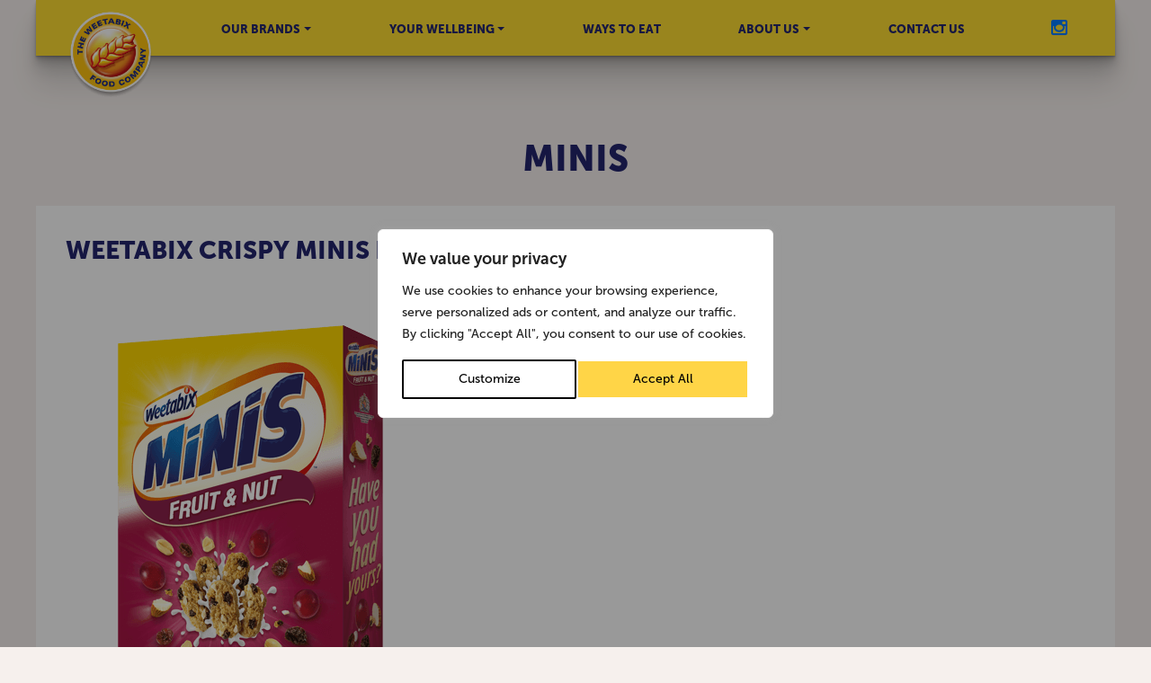

--- FILE ---
content_type: text/css
request_url: https://weetabix.com/wp-content/themes/weetabix/assets/css/not-content.css
body_size: 6342
content:
/* ==== FONTS ==== */
@font-face {
    font-family: "Museo";
    font-weight:500;
    src: url("../../assets/fonts/MuseoSans-500font.woff2");
}
@font-face {
    font-family: "Museo";
    font-weight:700;
    src: url("../../assets/fonts/MuseoSans-700font.woff2");
}
@font-face {
    font-family: "Museo";
    font-weight: 900;
    src: url("../../assets/fonts/MuseoSans-900font.woff2");
}


/* ==== GENERAL ==== */

html {
    font-size: 8px; /* was 10px  */
    background-color: #F6F0ED;
}

body {
    margin: 0;
    padding:0 calc( (100% - 940px) / 2);
    padding:0 calc( (100% - var(--page-width)) / 2);
    -webkit-font-smoothing: antialiased;
    text-rendering: optimizelegibility;
    font-family: 'Museo', CenturyGothic, AppleGothic, sans-serif;
    font-weight: 500;
    font-size: 16px; 
    color: #23256E;
    background-color:transparent;
    display:flex;
    flex-direction: column;
    flex-wrap:nowrap;
}

html, body{
    height:100%;
}

/* main,
main > article{
    display: flex;
    flex-direction: column;
} */

h1,h2,h3,
strong,
thead > th,
.btn {
    font-weight: 900;
}
/* strong{
    font-weight:bold;
} */

h4,h5,h6,
nav.navbar ul.navbar-nav li {
    font-weight: 700;
}

.ie .navbar-dark .navbar-nav .nav-link,
.ie .navbar-nav li a {
    color: #23256e;
}

.product h5 {
  font-weight: 900;
}



/* ==== GLOBAL RESET ======================== */
[hidden] {
    display: none;
}

/* ==== BUTTONS ============================ */
input[type=submit]{
    -webkit-appearance: none;
    border:0;
}
input[type=submit],
.wp-block-button__link,
.btn {
    color: #FFF;
    font-weight: 900;
    border-radius: 999px;
    margin: 0;
    padding: 1rem 18px;
    min-width: 130px;

    /* Greater letter spacing on white text
    border: 1px solid transparent;
    */
    letter-spacing: 0.08rem;
    line-height: 1;
    word-break: break-word;
    box-shadow: none;
    cursor: pointer;
    display: inline-block;
    /* white-space: normal;  don't use it */
    text-transform: uppercase;
    text-align: center;
    text-decoration: none;
    overflow-wrap: break-word;

    transition:195ms background-color linear, 195ms color linear;
}

.wp-block-button__link:hover,
.wp-block-button__link:focus,
.btn:hover,
.btn:focus{
    text-decoration: none;
    transition:40ms background-color linear, 40ms color linear;
}

.wp-block-button{
    display: flex;
    flex-direction: row;
    align-items: center;
    justify-content: center;
    margin:var(--margin) 10px;  /* was var(--margin) 10px 10px 10px */
}

.wp-block-button .wp-block-button__link{

}

.btn:hover, .btn:focus{
    text-decoration: none;
}

.btn-lg{
    padding: 1rem 5rem;
}

input[type=submit],
a .btn,
a .btn.blue-yellow,
.wp-block-button__link,
.wp-block-button__link:not(:disabled):not(.disabled):active,
.btn.blue-yellow,
.btn.blue-yellow:not(:disabled):not(.disabled):active,
.btn-primary,
.btn-primary:not(:disabled):not(.disabled):active {
    background-color: #23256E;
    color: #FFF; /* was #FEDD32 */
}

input[type=submit]:hover,
input[type=submit]:focus,
a:hover .btn,
a:focus .btn,
.wp-block-button__link:hover,
.wp-block-button__link:focus,
.btn.blue-yellow:hover,
.btn-primary-yellow:hover,
.btn.blue-yellow:focus,
.btn-primary-yellow:focus{
    background-color: #FFF;
    color: #23256E;
}




a .btn.red-blue,
.red-blue .wp-block-button__link,
.red-blue .wp-block-button__link:not(:disabled):not(.disabled):active,
.btn.red-blue,
.btn.red-blue:not(:disabled):not(.disabled):active,
.btn-secondary,
.btn-secondary:not(:disabled):not(.disabled):active {
    background-color: #EE251A;
    color: #fff;
}

a:hover .btn.red-blue,
a:focus .btn.red-blue,
.red-blue .wp-block-button__link:hover,
.red-blue .wp-block-button__link:focus,
.btn.red-blue:hover,
.btn-secondary:hover,
.btn.red-blue:focus,
.btn-secondary:focus{
    background-color: #23256E;
    color: #FFF;
}



a .btn.yellow-white,
.yellow-white .wp-block-button__link,
.yellow-white .wp-block-button__link:not(:disabled):not(.disabled):active,
.btn.yellow-white,
.btn.yellow-white:not(:disabled):not(.disabled):active,
.btn-tertiary,
.btn-tertiary:not(:disabled):not(.disabled):active {
    background-color: #FEDD32;
    color:#23256E;
    letter-spacing: 0.03rem;
}
a:hover .btn.yellow-white,
a:focus .btn.yellow-white,
.yellow-white .wp-block-button__link:hover,
.yellow-white .wp-block-button__link:focus,
.btn.yellow-white:hover,
.btn-tertiary:hover,
.btn.yellow-white:focus,
.btn-tertiary:focus{
    background-color: #fff;
    color: #23256E;
}

a .btn.grey,
.grey .wp-block-button__link,
.grey .wp-block-button__link:not(:disabled):not(.disabled):active,
.btn.grey,
.btn.grey:not(:disabled):not(.disabled):active,
.btn-quaternary,
.btn-quaternary:not(:disabled):not(.disabled):active {
    background-color: #F6F0ED;
    color:#23256E;
    letter-spacing: 0.03rem;
}

a:hover .btn.grey,
a:focus .btn.grey,
.grey .wp-block-button__link:hover,
.grey .wp-block-button__link:focus,
.btn.grey:hover,
.btn-quaternary:hover,
.btn.grey:focus,
.btn-quaternary:focus{
    background-color: #23256E;
    color: #F6F0ED;
}



a .btn.outline,
.outline .wp-block-button__link,
.outline .wp-block-button__link:not(:disabled):not(.disabled):active,
.btn-outline-primary,
.btn-outline-primary:not(:disabled):not(.disabled):active {
    background-color: #EE251A;
    color: #23256E;
}

a .btn.blue-yellow,
.blue-yellow .wp-block-button__link,
.blue-yellow .wp-block-button__link:not(:disabled):not(.disabled):active,
.btn.blue-yellow,
.btn.blue-yellow:not(:disabled):not(.disabled):active,
.btn-tertiary,
.btn-tertiary:not(:disabled):not(.disabled):active {
    background-color: #23256E;
    color:#F6F0ED;
    letter-spacing: 0.03rem;
}


a:hover .btn.blue-yellow,
a:focus .btn.blue-yellow,
.blue-yellow .wp-block-button__link:hover,
.blue-yellow .wp-block-button__link:focus,
.btn.blue-yellow:hover,
.btn-tertiary:hover,
.btn.blue-yellow:focus,
.btn-tertiary:focus{
    background-color: #FEDD32;
    color: #23256E;
}


a:hover .btn.outline,
a:focus .btn.outline,
.outline .wp-block-button__link:hover,
.outline .wp-block-button__link:focus,
.btn.btn-outline-primary:hover,
.btn.btn-outline-primary:focus{
    background-color: #F6F0ED;
    color: #23256E;

}

/* ==== SUPER MORNING ==== */
.page-id-532 .cta-color-blue .home-block-contents{
  margin-bottom: 0;
  margin-top: 0;
  justify-content: flex-end;
}

#super-mornings > main > article > div > div.wp-block-columns > div:nth-child(2) {
  margin-left: 0 !important;
}

#super-mornings .wp-block-column .home-block {
  min-height: 600px
}

#super-mornings .wp-block-column {
  flex-basis: 100%;
}

.page-id-532 .cta-color-blue .home-block-description {
  margin-top: -100px;
}

.ie.page-id-532 .cta-color-blue .home-block-description {
    margin-top: -100px;
    width: 100%;
}

.ie.page-id-532 .home-block-text p {
    width: 100%;
}

 @media (max-width:779px) and (min-width:563px) {

.page-id-532 .cta-color-blue .home-block-contents{
  margin-bottom: 0;
  margin-top: -138px;
  justify-content: flex-end;
  position:inherit !important;

}

}

@media (max-width:1194px) and (min-width:864px) {
  #super-mornings .wp-block-column .home-block {
    min-height: 630px;
  }

}

@media (min-width:1200px) {
  /* .page-id-532 .cta-color-blue .home-block-description p{
    padding-bottom: 20px;
  } */

}

/* ==== RECIPES==== */


#recipe img.packshot.wp-post-image {
  width: 80%;
  margin: auto;
}


@media screen and (min-width:767px) {
    .recipes-ingredients {
        display: flex;
        justify-content: space-between;
    }
    #recipe-ingredients > div.recipes-ingredients-column {
        width: 50%
    }

    #recipe-ingredients > div.recipes-method-column {
        width: 50%
    }
}







/* ==== NAV BAR ==== */


/* Bring to very absolute front! */
.navbar-wrapper{
    --height: 62px;

    --col-out:#23256E;
    --col-over:#007bff;
    --col-border:#aaa;

    position: relative;
    z-index:808;
    display:flex;
    flex-direction: row;
    align-items: center;
    justify-content: center;
}

.navbar-brand{
    z-index:808;
    padding: 6px 5px 0 5px;
}

/* Actual menu wrapper */
nav.navbar {
    background-color: #FEDD32;
    height: 62px;
    height: var(--height);
    width: 100%;
    padding: 0;
    /* margin: 0 20px; */
    position: relative;
    display:flex;
    flex-direction: row;
    justify-content: space-between;
    align-items: flex-start;
}

/* Small logo (see media q) */
nav.navbar img{
    width: 100%;
    height: auto;
    margin: 0;
    display: block;
    box-sizing: border-box;
}

nav.navbar .sub-title{
    display: none;
}

/* Don't allow to shrink but allow to grow */
nav.navbar a.navbar-brand{
    min-width:50px;
    flex-shrink: 0;
    flex-grow:1;
    max-width: 60px;
}

/* Allow it to grow */
nav.navbar ul.navbar-nav {
    flex-grow: 1;
    justify-content: space-between;
    align-items: stretch;
}

nav.navbar ul.navbar-nav > li {

}


nav.navbar ul.navbar-nav li ul.sub-menu li h6,
nav.navbar ul.navbar-nav li ul.sub-menu li ul.menu li{
    text-transform: initial;
}


/* Underline nav item current and hover*/
#menu-main-menu .current-menu-item a,
.nav > li > a:focus,
.nav > li > a:hover {
    box-shadow: none;
}

.navbar-nav a.nav-link{
    padding: 13px 10px;
}

/* All menu text */
nav.navbar .sub-title,
ul.sub-menu li a {
    line-height:1.5;
}

/* active / focus state for top row only */
/* Bootstrap override for white text on hover */
.navbar-nav li a,
.navbar-dark .navbar-nav .show > .nav-link,
.navbar-dark .navbar-nav .nav-link {
    color: var(--col-out);
    /* font-weight:500; */
}

/* Over colours */
.nav-item a:hover,
.nav-item a:focus,
.navbar-nav li:hover > a,
.navbar-nav li a:hover,
.navbar-nav li a:focus,
.navbar-nav .active a,
.navbar-nav li a[aria-current=true],
.navbar-dark .navbar-nav .nav-link:focus,
.navbar-dark .navbar-nav .nav-link:hover  {
    color: #007bff;
    color: var(--col-over);
}

/* Sub menu items */
.nav-item{
    /* Do not use relative here as we want the
    absolute position to take the dimensions of
    the entire nav space */
    /* position: relative; */
}

/* Top row */
.nav-item a.nav-link{
    white-space: nowrap;
}


/* sub menu items have dark -> light links */

.nav-item.has-sub-menu{

}

/* Dropdown arrow */
.nav-item .sub-toggle{
    visibility: visible;
    -webkit-appearance: none;
}

/* Mega Menu is position relative and inline at hamburger size */
.nav-item .sub-menu{
    position:relative;
    display: none;
}

/* open the sub menu! */

.ie .nav-item > .sub-item {
    display: -ms-flexbox;
    flex-direction: column;
}

.nav-item > .sub-item {
    display: -ms-flexbox;
    flex-direction: column;
}

.nav-item.has-sub-menu.show .sub-menu{
    display: block;
}

.nav-item .sub-menu .sub-title::after,
.nav-item .sub-menu h6::after{
    content:'>';
    color:inherit;
    margin-left:0.9rem;
}

/* Hide first on mobile?
.nav-item .sub-menu .menu-widget:first-of-type{
    display:none;
}*/

.nav-item .sub-menu .widget_text{

}

.nav-item .sub-menu .widget_media_image{
    display:flex;
    flex-direction: column-reverse;
}

/* Sub menu content */
.nav-item .sub-menu li{
    display:flex;
    flex-direction: row;
    flex-wrap: wrap;
    padding:0;
    position: relative;
    width:100%;
    box-sizing: border-box;
}

/* These are the vertical blocks in the mega menu */
.nav-item .sub-menu li .menu-widget{
    display:flex;
    flex-direction: column;
    width:100%;
    max-width:100%;
    margin:0;
}

/* Prevent user selection as no interactive states */
.nav-item .sub-menu li h6{
    user-select: none;
}


.nav-item .sub-menu li h5,
.nav-item .sub-menu li h6{

}

/* This is the mega menu title */
.nav-item .sub-menu .sub-title{
    position:absolute;
}

.nav-item .sub-menu .sub-title::after,
.nav-item .sub-menu h6::after{
    content:'>';
    color:inherit;
    margin-left:0.9rem;
}
/* First image doesn't have a > Bring image above title */
.nav-item .sub-menu li .menu-widget h6{
    /* text-align:center; */

    font-weight:500;
    margin-top: 1em;
}

.nav-item .sub-menu li .menu-widget img{
    order:-1;
    margin:5px auto;
    width: 100%;
    max-width: 250px !important;
    height: auto;
}

.menu-item a{
    /* text-transform: uppercase; */
    padding:4px;
}

/* All sub menu items order:-1; margin:auto; */
ul.sub-menu li a{
    padding:13px 10px;
}

.ie ul.sub-menu li a{
    padding: 5.5px 10px;
}

/* Sub menu items */
.menu-widget .menu-item a{

}

.nav-item .sub-menu .widget_nav_menu{

}

/* .nav-link .submenu-button .dropdown-toggle */


.nav-item .sub-menu .menu-widget:first-of-type h6{
    display:none;
}
.nav-item .sub-menu .menu-widget:first-of-type h6::after{
    display:none;
    margin-bottom:0;
}
.menu-widget.widget-quantity-3:nth-of-type(2) ul.menu > li{
    display:none;
}
.menu-widget.widget-quantity-3:nth-of-type(2) ul.menu > li:last-of-type{
    display:flex;
}

.nav-item .sub-menu .sub-title{
    /* visibility: hidden; */
}

.nav-item > .sub-menu .menu{
    background-color:white;

}

/* .nav-item > .sub-menu > li a,
.nav-item > .sub-menu .menu > li a */

a.nav-link,
.nav-item > .sub-menu .menu > li a {
    border-bottom:1px solid var(--col-border);
    width:100%;
}

/* social icons on the far right */
nav ul.social {
    display:flex;
    flex-direction:row;
    flex-wrap:nowrap;
    margin: 5px 0 20px 0;

    position: absolute;
    right: var(--margin);
    top: 0;
}


.show ul.social {
    animation:Social-In .9s 1 0s both cubic-bezier(0.175, 0.885, 0.32, 1.275);;
}

.collapsing ul.social {
    animation:Social-In .4s 1 40ms both reverse cubic-bezier(0.175, 0.885, 0.32, 1.275);;
}

nav ul.social li {margin-left: 0.5rem;}
nav ul.social li + li{ margin-left: 1rem;}

/* Submenu background  15px 15px 15px*/
.navbar-collapse {
    background-color: #FEDD32;
    padding: 0;
    z-index: 1;
    /* flex-grow:1;
    flex-shrink:1;
    flex-basis:auto; */
    flex-direction: row;
    flex-wrap:nowrap;
    justify-content: space-between;
    align-items: center;
    position: relative;
    margin-top: -20px;
}

.navbar-wrapper.show{
     display: flex;
}
/* Convoluted Hamburger */

/* Mobile toggle hamburger make it same height as bar */
.navbar .navbar-toggler{
    height: 60px;
    border: none;
}
.navbar .navbar-toggler:focus{
    outline: none;
}

.navbar-toggler span {
    display: block;
    background-color: #23256E;
    height: 3px;
    width: 25px;
    margin-top: 4px;
    margin-bottom: 4px;
    -webkit-transform: rotate(0deg);
    -moz-transform: rotate(0deg);
    -o-transform: rotate(0deg);
    transform: rotate(0deg);
    position: relative;
    left: 0;
    opacity: 1;
    border: none;
}

.navbar-toggler span:nth-child(1),
.navbar-toggler span:nth-child(3) {
    -webkit-transition: transform .35s ease-in-out;
    -moz-transition: transform .35s ease-in-out;
    -o-transition: transform .35s ease-in-out;
    transition: transform .35s ease-in-out;
}

.navbar-toggler:not(.collapsed) span:nth-child(1) {
    top: 10px;
    -webkit-transform: rotate(135deg);
    -moz-transform: rotate(135deg);
    -o-transform: rotate(135deg);
    transform: rotate(135deg);
    opacity: 0.9;
}

.navbar-toggler:not(.collapsed) span:nth-child(2) {
    height: 12px;
    visibility: hidden;
    background-color: transparent;
}

.navbar-toggler:not(.collapsed) span:nth-child(3) {
    top: -12px;
    -webkit-transform: rotate(-135deg);
    -moz-transform: rotate(-135deg);
    -o-transform: rotate(-135deg);
    transform: rotate(-135deg);
    opacity: 0.9;
}

.navbar-nav li.see-more{

}


.navbar-nav li.see-more a::after{
    display:none;
}

.about-us .see-more,
.your-wellbeing .see-more,
.menu-widget.widget-quantity-3:nth-of-type(1){
    display: none;
}


@media screen and (max-width:767px) {
#mega-menu-36 > li > div:nth-child(2) {
  display: none;
}
}



/* Mega Menu is absolute when large and overlays */
@media screen and (min-width:767px){
    :root{
        --col-border:#DDD8D6;
    }
    
    html {
        /* scale font from tablet up */
        font-size: 10px;
    }

    a.nav-link,
    .nav-item > .sub-menu .menu > li a {
        border-bottom:none;
    }

    .navbar-wrapper{
          position: sticky;
        top:0;
    }
    .navbar-brand {
        padding: 0;
    }
    .navbar-collapse {
        padding: 0;
        background-color: transparent;
        position: static;
        padding: 0 0 0 15px;
        margin-top: 0;
    }
    .menu-item a{
        /* text-transform: uppercase; */
        padding:0;
    }

    nav.navbar{
         padding: 0 calc( var(--margin) / 2);
    }


    nav.navbar .sub-title{
        display: inline;
    }
    nav.navbar img{
        display: block;
    }

    /* .navbar-nav > li:hover a, */
    .nav-item.active > a,
    .nav-item.no-sub-menu:focus-within .nav-link,
    .nav-item.no-sub-menu:focus a.nav-link,
    .nav-item.no-sub-menu:hover a.nav-link,
    .nav-item.no-sub-menu > a.nav-link:hover,
    .nav-item.no-sub-menu > a.nav-link:focus,
    .nav-item.no-sub-menu > a[aria-current=true]{
        box-shadow: inset 0px -5px 0px #23256E;
    }

    .navbar-nav > li + li{
        margin-left: 10px;
    }

    .navbar-nav a.nav-link{
        padding: 0;
    }


    .navbar-nav a.nav-link{

    }
/* Top row */
    .navbar-nav > li > a {

    }

    .navbar-nav > li > a.nav-link{
        padding: 20px 0;
    }


    /* .navbar-nav a.nav-link {
        padding: 20px 0 0 0;
    } */

    nav.navbar ul.navbar-nav{
        justify-content: space-around;
        align-items: flex-start;
    }


    nav.navbar ul.navbar-nav li {
        text-transform: uppercase;
        font-weight: 900;
        font-size: 1.3rem;
        position: static;
    }

    nav.navbar a.navbar-brand{
        margin-top: 6px;
        margin-right: 3px;
        max-width: 50px;
    }

    nav.navbar img {

    }

    /* Drop down arrow on right hand side */
    /* .nav-item.has-sub-menu::after{ */
    a[aria-haspopup=true]::after{
        content: "";
        display: inline-block;
        width: 0;
        height: 0;
        margin-left: .255em;
        vertical-align: .255em;
        border-top: .3em solid;
        border-right: .3em solid transparent;
        border-bottom: 0;
        border-left: .3em solid transparent;
    }
    .nav-item .sub-menu{
        position:static;
    }

    /* Megamenu widgets align side by side */
    .nav-item .sub-menu li .menu-widget + .menu-widget{
        padding-left:1rem;
    }
    /* Mega Menu is absolute on large screens */
    
	
	.ie .nav-item > #mega-menu-36 { 
        width: 100%;
        padding: 30px 30px 30px 130px;
		position: absolute;
		left: 0;
    }
    .nav-item > .sub-menu{

        flex-direction: row;
        flex-wrap:nowrap;
        display: block;

        visibility: hidden;
        position:absolute;
        top:100%;
        left:0;
        right:0;

        /* display:none; */
        width:0;
        height:0;
        overflow:hidden;

        left:calc( 1 * var(--margin));
        right:calc( 1 * var(--margin));

        padding:var(--margin) calc(var(--margin) * 4);

        background-color:#fff;
        animation:Menu-In 90ms ease-out;
    }



    .nav-item > .sub-menu .menu{
        /* FIXME: */
        background-color:transparent;
    }

    .nav-item > .sub-menu .menu > li{
        border:none;
    }

    .navbar-nav > li > a {
        display: inline-block;
        padding: 20px 0;
    }

    .menu-widget.widget-quantity-3:nth-of-type(2) ul.menu > li.see-more > a,
    .navbar-nav li.see-more a{
        color:#DDD8D6;
        pointer-events: initial;
    }

    .menu-widget.widget-quantity-3:nth-of-type(2) ul.menu > li.see-more:hover > a,
    .menu-widget.widget-quantity-3:nth-of-type(2) ul.menu > li.see-more:focus > a,
    .navbar-nav li.see-more a:hover,
    .navbar-nav li.see-more a:focus{
        color: #007bff;
        color:var(--col-over);
    }

    .nav-item .sub-menu .menu-widget:first-of-type h6{
        display:flex;
    }

    .nav-item > .sub-menu,
    .nav-item .sub-menu .sub-title{

    }

    .nav-item .sub-menu .sub-title{
        width:calc(33% - var(--margin) * 2 - 21px);
        left:auto;
        top:auto;

        padding: 6px 0 5px;
        box-sizing: border-box;
    }

    .nav-item.has-sub-menu.show .sub-menu{
        display: none;
    }

    .menu-widget{
        position: relative;
    }

    .menu-widget ul.menu {

    }

    .menu-widget ul.menu > li{
        cursor: pointer;
    }

    /* Sub menu divider lines */
    .navbar-nav .sub-title:not(:last-of-type),
    .navbar-nav li a.see-more,
    .menu-widget ul.menu li:not(:last-of-type),
    .menu-widget.widget-quantity-1 ul.menu li:not(:last-of-type),
    .menu-widget.widget-quantity-3 ul.menu li:not(:last-of-type),
    .nav-item > .sub-menu .menu > li:not(:last-of-type) {
		border-bottom:1px solid #DDD8D6;
       border-bottom:1px solid var(--col-border);
    }



    /* Sub sub menu */
    .menu-widget.widget-quantity-3 ul.menu > li > ul > li{
        /* outline:3px solid pink; */

    }
    .menu-widget.widget-quantity-3 ul.menu > li > ul > li > a{

    }
/*
    .menu-widget.widget-quantity-3 ul.menu >li > ul.sub-menu > li > a:hover,
    .menu-widget.widget-quantity-3 ul.menu > li > ul > li > a:focus{

    }

    .menu-widget.widget-quantity-3 ul.menu > li > ul > li > a:hover,
    .menu-widget.widget-quantity-3 ul.menu > li > ul > li > a:focus{

    } */

    ul.sub-menu li a{
        padding:calc( var(--margin) / 6) 0;
    }


    ul.sub-menu > li > a{
        word-wrap: none;
        white-space: nowrap;

    }


    ul.sub-menu > li > a:focus,
    ul.sub-menu > li > a:hover{

    }

    /* First 3 column of the 3 col menu */
    .menu-widget.widget-quantity-3:nth-of-type(1){
        display: block;
    }

    /* Second 3 column of the 3 col menu */
    .menu-widget.widget-quantity-3:nth-of-type(2){
        width:200%;
    }

    /* First level of the menu */
    .menu-widget.widget-quantity-3:nth-of-type(2) ul.menu > li{

        display: flex;
    }

    .menu-widget.widget-quantity-3:nth-of-type(2) ul.menu > li > a{
        pointer-events: none;
        user-select: none;
    }

    .menu-widget.widget-quantity-3:nth-of-type(2) ul.menu > li > a::after{
        transition:opacity 90ms linear, transform 200ms cubic-bezier(0.175, 0.885, 0.32, 1.275);
        content:'>';
        opacity:0;
        transform:translateX(-50%);
        position: absolute;
        right:0;
        z-index: 909;
    }

    .menu-widget.widget-quantity-3:nth-of-type(2) ul.menu > li.default a::after,
    .menu-widget.widget-quantity-3:nth-of-type(2) ul.menu > li:hover > a::after{
        opacity:1;
        margin-left:10px;
        /* transition:transform 200ms cubic-bezier(0.175, 0.885, 0.32, 1.275); */
    }

    .menu-widget.widget-quantity-3:nth-of-type(2) ul.menu > li.default a::after{
        z-index:303;
    }

    .menu-widget.widget-quantity-3:nth-of-type(2) ul.menu > li.default:hover a::after,
    .menu-widget.widget-quantity-3:nth-of-type(2) ul.menu > li.default:focus a::after{
        z-index:909;
    }


    /* mega menu hidden menus : open first as default! */
    .menu-widget ul.menu > li:first-of-type ul.sub-menu,
    .menu-widget ul.menu > li:focus ul.sub-menu,
    .menu-widget ul.menu > li:focus-within ul.sub-menu,
    .menu-widget ul.menu > li:hover ul.sub-menu{
        display: flex;
        background-color:white;
        z-index:606;
        box-sizing: border-box;
    }

    /* First menu item */
    .menu-widget ul.menu > li:first-of-type ul.sub-menu{

    }


    /* Sneaky! */
    .menu-widget ul.menu > li ul.sub-menu{
        --chevron:2rem;
        /* padding-left: calc( var(--chevron)); */
        top:0;
        position: absolute;
        /* left:calc(100% - var(--chevron) ); width:calc(100% + var(--chevron) );*/
        left:100%;
        width:100%;
        height:100%;
        z-index:808;
        flex-direction: column;
        flex-wrap: nowrap;

        padding-left:10px;
    }

    /* BLOCKERS : Always open menu item */
    .navbar-nav li:hover.see-more::before,
    .navbar-nav li:focus.see-more::before,
    .menu-widget ul.menu > li ul.sub-menu::before{
        content:'';
        background-color:white;
        width: 2rem;
        height: 2rem;
        position: absolute;
        right: 100% ;
        top: 7px;
        display:block;
        z-index:909;
    }

    .navbar-nav li:hover.see-more::before,
    .navbar-nav li:focus.see-more::before{
        right:0;
    }


    .menu-widget ul.menu > li.default ul.sub-menu::before{
        display:none;
    }
    /* .menu-widget ul.menu > li ul.sub-menu::before{
        content:'>';
        position: absolute;
        top:0;
        left:0;
    } */

    .menu-widget ul.menu > li:first-of-type ul.sub-menu{
       --chevron:0px;
    }

    /* Space in a row */
    .nav-item .sub-menu li .menu-widget.widget-quantity-1{
        max-width:100%;
    }

    .nav-item .sub-menu li .menu-widget.widget-quantity-2{
        max-width:50%;
    }

    .nav-item .sub-menu li .menu-widget.widget-quantity-3{
        max-width:33%;
    }

    /* This is the mega menu title */
    .nav-item .sub-menu .sub-title{
       font-weight:900;
    }

    /* Interactive HOVER based sub menus */
    .nav-item:focus-within .nav-link ~ .sub-menu,
    .nav-item:focus .nav-link ~ .sub-menu,
    .nav-item:hover .nav-link ~ .sub-menu{
        visibility: visible;
        display:flex;
        width:auto;
        height:auto;
        overflow:visible;
    }

    nav.navbar ul.social{
        position: static;
        right: auto;
        top:auto;
        margin-bottom: 0;
        transform:none;
        margin: 20px;
    }

    .collapsing ul.social,
    .show ul.social {
        animation:none 1s ease-out;
    }

    /* Add a bit of space at the top for the heading for mega mode */
    .sub-menu li .menu-widget:first-of-type{
        margin-top: 51px;
    }

    /*
    .menu-widget ul.menu

    As some menus need to be in line with their parent
    their is this mini one which was not in original design */
    .sub-mega-menu.about-us,
    .sub-mega-menu.your-wellbeing{
        left:auto;
        right:auto;
        padding:0;
    }

    .sub-mega-menu.about-us > li,
    .sub-mega-menu.your-wellbeing > li{
        padding-left:10px;
        padding-right:10px;
    }

    /* Seperating line */
    .sub-mega-menu.about-us li,
    .sub-mega-menu.your-wellbeing li{
        border-top:1px solid#DDD8D6;
    }

    .sub-mega-menu.about-us li a,
    .sub-mega-menu.your-wellbeing li a{
        padding:calc( var(--margin) /2) calc( var(--margin) / 4);
    }

    .sub-mega-menu.about-us li .menu-widget,
    .sub-mega-menu.your-wellbeing li .menu-widget{
        margin-top:0;
    }

    .sub-mega-menu.about-us li a:hover,
    .sub-mega-menu.about-us li a:focus,
    .sub-mega-menu.your-wellbeing li a:hover,
    .sub-mega-menu.your-wellbeing li a:focus{

    }

    .sub-mega-menu.about-us .sub-title,
    .sub-mega-menu.your-wellbeing .sub-title{
        display: none;
    }


    /* Inner shadow */
    .sub-mega-menu{

        /* inset replaces the navbar shadow */
        box-shadow: inset 0  10px 10px -10px rgba(0,0,0,0.9),
                    0 1px 1px rgba(0,0,0,0.11),
                    0 2px 2px rgba(0,0,0,0.11),
                    0 4px 4px rgba(0,0,0,0.11),
                    0 8px 8px rgba(0,0,0,0.11),
                    0 16px 16px rgba(0,0,0,0.11),
                    0 32px 32px rgba(0,0,0,0.11);
    }

    /* Long and sharp */
    nav.navbar,
    .sub-mega-menu.about-us,
    .sub-mega-menu.your-wellbeing{
        min-width: 26ch;
        box-shadow: 0 1px 1px rgba(0,0,0,0.11),
                    0 2px 2px rgba(0,0,0,0.11),
                    0 4px 4px rgba(0,0,0,0.11),
                    0 8px 8px rgba(0,0,0,0.11),
                    0 16px 16px rgba(0,0,0,0.11),
                    0 32px 32px rgba(0,0,0,0.11);
    }
}


@media screen and (min-width: 991px) {

    nav.navbar{
        padding: 0 33px;
        padding: 0 calc( var(--margin) );
    }

    nav.navbar ul.navbar-nav {
        margin-right: 33px;
        margin-right: var(--margin);
    }

    nav.navbar a.navbar-brand{
        max-width: 100px;
        margin: 12px 20px 0 0;
    }
    nav.navbar img {

    }

    nav.navbar ul.social{

    }
}


@keyframes Social-In{
    from{
        opacity:0;
         transform:translateX(-50%) translateY(0%);
    }
    to{
        opacity: 1;
        transform:translateX(-50%) translateY(-26px);
    }
}

/* ===========
Edge browser fixes
=========== */
@supports (-ms-ime-align:auto) { 
 
    .nav-item:hover .nav-link ~ .sub-menu,
    .nav-item:hover .nav-link ~ .sub-menu {
        visibility: visible;
        display:flex;
        width:auto;
        height: auto;
        overflow:visible; 
    }

    ul.history li::before{
        left: 50%;
    }

    ul.history li::after {
        left: 50%;
        margin-left: -19px;
    }

    nav.navbar .menu-item-has-children:hover >  ul.sub-menu {
        display: flex;
        background-color: white;
        z-index: 606;
        box-sizing: border-box;
    }
} 

/* ---------
Begin IE MQ
--------- */
@media all and (-ms-high-contrast: none), (-ms-high-contrast: active) {
    body {
        font-size: 13.5px;
    }
  
    .navbar-dark .navbar-nav .nav-link,
    .navbar-nav li a {
        color: #23256e;
    }
    
    @media screen and (min-width:767px){
        .menu-widget ul.menu > .menu-item-has-children ul.sub-menu {
            /* weetabix submenu */
            top: 0 !important;
        }
    }
}


--- FILE ---
content_type: text/css
request_url: https://weetabix.com/wp-content/themes/weetabix/assets/css/custom.css
body_size: 11273
content:
/*

COLOUR REFERENCES

Yellow: #FEDD32
Light Blue : #007bff
Navy Blue: #23256E
Red: #EE251A
Off white: #F6F0ED
Darker Off white: #DED9D6
Grey: #DDD8D6
Pink : #D65399
White: #FFFFFF
Black: #000

*/

:root{
    --pace:11px;
    --margin:33px;  /* ie9 fix */
    --margin:calc( 3 * var(--pace) );
    --packshot-gap:calc( 2 * var(--pace) );

    --page-width:940px;
}

.width-100 {
    width: 100% !important;
}

/* ==== Typography ==== */

h1, h2, h3, h4, h5, h6{
    text-transform: uppercase;
}

h1 {
    font-size: 4rem;
}

h2 {
    font-size: 3.4rem;
}

h3 {
    font-size: 2.8rem;
}

h4 {
    font-size: 2.4rem;
}

#content h4 {
    font-size: 2.2rem;
}

nav .fa {
    font-size: 2.1rem;
}

.gform_wrapper h3.gform_title,
.product-packshots .pack-details,
h5 {
    font-size: 2rem;
}

/* Emphasis for first header paragraph */
header p:first-of-type,
.has-medium-font-size,
p.lead {
    font-size: 2rem;
}


#content h5 {
    font-size: 1.6rem;
}

.wp-block-group.columns
/* Set all sub headings to the same size */
.nav-item .sub-menu li h5,
.nav-item .sub-menu li h6,
.accordion-section .panel-body,
.accordion-section .panel-title{
    font-size:1.5rem;
}

footer,
nav.navbar .sub-title,
ul.sub-menu li a,
.menu-widget h6,
.product-packshots .packs .pack .pack-link .cta{
    font-size:1.4rem;
}

footer h4,
h6 {
    font-size: 1.325rem;
}

.wp-block-button__link,
.btn{
    /* font-size: 1.1rem; */
    font-size: 1.6rem;
}

.recipe-cards .card a span,
small{
    font-size: 1rem;
}

h5 + p {
    margin-top: 10px;
}

p {
    margin: 0;
}

p + p {
    margin-top:10px;
}

/* Split into as many columns as we need */
p.columns{
    /* column-width: var(--text-max-width); */
    column-fill :auto;
    column-span:all;
    column-gap: 33px;
    column-gap: var(--margin);
    column-count: 2;
}


/* ==== LAYOUT ==== */
header{
    margin: 0;
}

/* Restrict width to readable length
,
section:first-of-type p,
main > p{
    */
    header.centralise > p{
        max-width: 50ch;
        margin: auto;
    }

    /* Centralise headings */
    header.centralise{
        text-align:center;

    }

    /* Prevent border touching */
    header.centralise a,
    header.centralise h1,
    header.centralise h2,
    header.centralise h3,
    header.centralise p{
        padding-left: 33px;
        padding-right: 33px;
        padding-left: var(--margin);
        padding-right: var(--margin);
    }

    section{
        margin:0;
        padding: 0;
    }

    /* FIXME: */
    section h1,
    section h2 {
        margin: 0 0 15px 0;
    }

    /* Generic top heading (hidden ones don't take this rule) */
    main > header a h1{
        padding-top:33px;
        padding-top:var(--margin);
    }

    main > header:has(a.hidden-title){

    }

    body > main{
        margin-bottom:33px;
        margin-bottom:var(--margin);
    }

    body > footer{
        margin-top:auto;
    }

    nav ol,
    nav ul,
    .slab ol,
    .slab ul{
        list-style: none;
        margin:0;
        padding:0;
    }

    .slab,
    .wp-block-group__inner-container{
        padding:33px;
        padding:var(--margin);
    }

    /* Vertical pacing */
    .wp-block-group__inner-container,
    /* .slab.has-top-margin, */
    .slab + .slab{
        margin-top: 33px;
        margin-top: var(--margin);
    }

    .wp-block-columns{
        margin-bottom:0;
        margin-top: 33px;
        margin-top: var(--margin);
    }

    /* Columned content */
    .wp-block-group.columns div{
        display:flex;
        flex-wrap:wrap;
        flex-direction: column;
    }

    /* Column Blocks */
    .wp-block-group > *:not(.wp-block-group) > *{
        width:50%;
        max-width:50%;
    }

    .wp-block-column h4,
    .wp-block-column p{
        margin-bottom:10px;
    }

    @media (min-width: 782px){

        .wp-block-column:not(:first-child) {
            margin-left: 33px;
            margin-left: var(--margin);
        }
    }

    /* ==== UTILITIES ============================================ */

    /* Accessibly hidden title */
    .hidden-title,
    .visually-hidden {
        position: absolute !important;
        height: 1px;
        width: 1px;
        overflow: hidden;
        clip: rect(1px 1px 1px 1px);
        clip: rect(1px, 1px, 1px, 1px);
        white-space: nowrap;
    }

/*
.hidden-title:not(:focus):not(:active),
.visually-hidden:not(:focus):not(:active) {
    clip: auto;
    height: auto;
    margin: 0;
    overflow: visible;
    position: static;
    width: auto;
}
*/

/* Text modifier - from custom fields */
.no-caps{
    text-transform:unset;
}

p.center{
    text-align: center;
}

/* Hide all wordpress paragraphs that are empty */
p:empty {
	display: none;
}

/* == GLOBALS ================================== */
.content{
    /* padding: 0 var(--margin); */
}

.content > h1,
.content > h2,
.content > p,
.content > .wp-block-columns{
    padding: 0 33px;
    margin-top: 33px
    padding: 0 var(--margin);
    margin-top: var(--margin);
}
.content > h1,
.content > h2,
.content > ol,
.content > ul,
.content > p{
    max-width: 60ch;
    margin: auto;
    margin-bottom:33px;
    margin-bottom:var(--margin);
}

.content > h3,
.content > h4,
.content > h5,
.content > h6{
    margin-top: 33px;
    margin-top: var(--margin);
}

.content > h4 {
    margin-bottom: 33px;
  margin-bottom: var(--margin);
}

.content > .wp-block-columns{

}

/* ==== Links ==== */
#recipe-cards a:link:not(.btn),
#recipe-cards a:visited:not(.btn),
#content a:link,
#content a:visited {
    color: #23256E;
    text-decoration: none;
}
#recipe-cards a:hover:not(.btn),
#recipe-cards a:focus:not(.btn),
#content a:hover,
#content a:focus {
    text-decoration: underline;
}


/* ==== IMAGES ============================================ */

.standout img {
    border: 12px solid #FFF;
}

img {
    max-width: 100%;
    height:auto;
    vertical-align: baseline;
}
/* Full width image for header */
header img{
    display: block;
    width:100%;
    height:auto;
}
/*
Packshot with in-built funky dropshadow
drop-shadow(offset-x offset-y blur-radius spread-radius color)
*/
img.packshot{
    filter: drop-shadow(0px 6px 9px rgba(50, 50, 0, 0.5));
}

/* Blocks with background image*/
.img-block {
    background-position: center;
    background-repeat: no-repeat;
    background-size: cover;
    height: calc(100vh - 80px);
}

.wp-block-image{

}

.wp-block-image img{
    width:100%;
    height:auto;
}

/* == VIDEO ============================================ */

figure.is-type-video{
    position: relative;
    width:90%;
    display: block;
    margin:0;
    margin-left:auto;
    margin-right:auto;
    margin-top:33px;
    margin-top:var(--margin);
}

figure.is-type-video::before{
    content:'';
    display: block;
    height: 0;
    width:100%;
    position: relative;
    padding-bottom:calc(100% * 3 / 4 );
    z-index:-1;
}

figure.is-type-video::after {
    content: "\f04b";
    color:white;
    display: flex;
    position: absolute;
    left: 0;
    right: 0;
    top: 0;
    bottom: 0;
    font-family: FontAwesome;
    font-size:650%;
    text-align: center;
    justify-content: center;
    align-items: center;
    pointer-events: none;
    display: none;
}

figure.is-type-video.wp-embed-aspect-16-9::before{
    padding-bottom:calc(100% * 9 / 16 );
}

figure.is-type-video .wp-block-embed__wrapper{
    position: absolute;
    left:0;
    top:0;
    width:100%;
    height:100%;
}

figure.is-type-video iframe{
    width:100%;
    height:100%;
}

@media (min-width: 768px){

   /* .home-block a.cta { 
        margin-top: auto;
    } */

  figure.is-type-video{
      width:60%;
  }

}




/* == Anchors =============================================== */
a{

}

/* Hide all underlines where not expected */
a:focus,
a:hover,
a:focus,
a:hover{
    text-decoration: none;
}

/* Fake button hidden inside an anchor tag... */
a .btn{

}

a:hover .btn,
a:focus .btn{

}

/*
Wrapper to hide insides of unless focussed...
If you want the anchor to be clickable, but not look
any different from the expected content
*/
a.hidden-link{
    color:#23256E;
}

a.hidden-link:focus,
a.hidden-link:hover{
    color:#23256E;
    text-decoration: none;
}

a p{

}

a p,
a h1,
a h2,
a h3,
a h4,
a h5,
a h6{
    color:#23256E;
    cursor: text;
}

a:hover,
a:focus{

}

/* Now introduce underlines to those elements affected */


/* == DOM CLASS Utils ======================================= */

/* Specific theme colours */
.text-color-red{
    color:#EE251A;
}
.text-color-blue{
    color:#23256E;
}
.text-color-yellow{
    color:#FEDD32;
}
.text-color-white{
    color:#F6F0ED;
}
.text-color-black{
    color:#000;
}

/* Fancy background */
.gradient{
    background-image: linear-gradient(to bottom, #F6F0ED, #F6F0ED 60%, #DED9D6 40%, #F6F1ED);
    background-size: cover;
    background-repeat: no-repeat;
}





/* == Index.php Items =========================================== */
.index{
    background-color:#F6F0ED;
}

.items{
    margin:0;
    padding:0;
    list-style: none;
}

/* Each item in the index list */
.items .item{
    padding:33px;
    padding:var(--margin);
}

/* alternate colours */
.items .item:nth-child(odd){
    background-color: white;
}

.item .content{
    margin-top: 33px;
    margin-top: var(--margin);
}

.item .content img{
    float: left;
    max-width: 50%;
    margin-right: 33px;
    margin-right: var(--margin);
}


/* == Accordian ======================================= */
.accordion-section{
    padding:33px 3px;
    padding:var(--margin) 3px;
    border-color:#DDD8D6;
    color: #23256E;
}
.accordion-section h5{
    text-transform: unset;
    padding-bottom:6px;
}

.accordion-section:nth-child(odd){
    background-color: white;
}

.accordion-section .panel-title{
    margin:0;
    padding:5px 0;
}

.accordion-section .panel-body{
    margin:33px 0 10px 0;
    margin:var(--margin) 0 10px 0;
}

.accordion-section .panel-group{
    border-top:1px solid #DDD8D6;
}

.accordion-section .panel{
    border-bottom:1px solid #DDD8D6;
}


.accordion-section a:hover,
.accordion-section a:focus{
    text-decoration: none;
}

/* Opened accordian section */
.accordion-section a[aria-expanded=true]{
    font-weight: bold;
}
.accordion-section a[aria-expanded=false]{
    font-weight: normal;
}
/* Class equivalent */
.accordion-section a.collapsed{

}

.accordion-section .panel-body,
.accordion-section .panel-title{
    font-weight: normal;
}

.accordion-section .panel-title a {
    color:inherit;
    display: flex;
    flex-direction: row;
    flex-wrap:nowrap;
    text-transform: initial;
}

.accordion-section .panel-body a{
    font-weight: bold;
    color: #23256E;
}

/* Close Icon */
.accordion-section .panel-title a:after {
    font-family: 'FontAwesome';
    font-style: normal;
    font-size: 2rem;
    content: "\f106";
    color: inherit;
    /* float: right; */
    margin-top: -0.5rem;
    margin-left:auto;
    transition:transform 200ms ease-out;
}

/* Opened so close
.accordion-section .panel-title a.collapsed:after {
    content: "\f107";
}
*/
.accordion-section .panel-title a.collapsed:after {
    transform:rotate(180deg);
}

.accordion-section > *{
    max-width: 80%;
    margin: auto;
}

@media (min-width: 782px){

    .accordion-section > *{
        max-width: 70%;
    }
}

/* ==== Flags ==== */
.flag-icon {
    width: 2em;
    line-height: 1.5em
}

/* ==== NAVIGATION ============================= */
.breadcrumbs{

}

.breadcrumbs ol{
    display: flex;
    flex-direction: row;
    flex-wrap: nowrap;
    list-style: none;
    padding:0;
    margin:0;
}

.breadcrumbs ol li{
    white-space: nowrap;
}

.breadcrumbs ol li + li{
    margin-left:10px;
}
.breadcrumbs ol li + li::before{
    content:'>';
    margin-right:4px;
}
.breadcrumbs ol li a{
    color: #23256E;
}
/* ==== HEADER ==== */

/*Position of buttons on background image blocks*/
.img-block .btn.btn-bottom {
    margin-top: calc( 100vh - 400px );
}

/* ==== Region Selector ==== */
#region-selector ul.list-inline.flags{margin-top: 25px;}
#region-selector ul.list-inline.flags li{padding: 0 5px}

/* ==== Brand Overview ==== */

/* ==== Get Creative ==== */

/* ==== Your wellbeing ==== */

/* == Product ============================================================== */
.product{

}

/* Yellow gradients */
.product-header{
    background-color:#FEDD32;
    background-image:linear-gradient(to bottom, #FEDD32, #D8AE16);
    display: flex;
    flex-flow: column nowrap;
    position: relative;
    padding:calc( 2 * 33px ) calc( 50% + 0 * 33px) calc( 4 * 33px) calc( 1 * 33px);
    padding:calc( 2 * var(--margin) ) calc( 50% + 0 * var(--margin)) calc( 4 * var(--margin)) calc( 1 * var(--margin));
}

.product-header h1,
.product-header h2,
.product-header p{
    padding:0;
    margin-left: 0;
    position: relative;
    z-index:1;
}

.product-header h1 {
  font-weight: 900;
}

.product .brand-minis h1,
.product .brand-minis p{
  color: #ffffff;
}



/* Lead excerpt */
.product-header p{
    color: #000;
}

.product-header img{
    --gap:calc( 33px / 2 );

    --gap:calc( var(--margin) / 2 );

    order:-1;
    position: absolute;
    z-index: 0;
    top:calc( 50% + calc( 33px / 2 ) );
    top:calc( 50% + var(--gap) );
    /* top:0;
    bottom:var(--gap);
    left:50%;*/
    left:75%;

    transform:translateX(-50%) translateY(-50%);
    max-width:35%;
    max-height: calc(100% - calc( 33px / 2 )  * 2);
    max-height: calc(100% - var(--gap) * 2);

    width: auto;
    height:auto;
}

.product-header .breadcrumbs{
     margin-bottom:calc( 33px * 2);
    margin-bottom:calc( var(--margin) * 2);
    order:-1;

} 

.product-description p{

}

@media screen and (min-width: 767px){

    .product-header img {
      max-height: 346px;
  }
  .ie .product-header{
    max-height: 640px;
    height:auto;
  }
  .product-header{
    max-height: 460px;
    height:460px;
  }
}

/* Icons */
.product-features{
    background-color: #DDD8D6;
}

.product-features .features{
    list-style: none;
    margin:0;
    padding:0;
    display:flex;
    flex-direction: row;
    flex-wrap:wrap;
    align-items: center;
    justify-content: center;
}
.product-features .features .feature{

    --width:400px;
    --height:192px;
    --factor:0.5;
    background-size:contain;
    background-position: center center;
    background-repeat: no-repeat;
    width:calc( var(--width) * var(--factor) );
    height:calc( var(--height) * var(--factor));
    display: inline-block;
    overflow: hidden;
    color:transparent;
    width:50%;
    border: 7px solid transparent;
    box-sizing: border-box;
}

/*
Specific features using icons from the assets folder
high-fibre : High Fibre
vegetarian : Suitable For Vegetarians
grains : 365 Grains per Biscuit
protein : Source of Protein
vitamins : High in vitamins and iron
low-fat : Low in fat
wholegrain : 100% wholegrain goodness
low-saturates : Low in saturated fat
low-sugar : Low in sugar
low-salt : Low in Salt
*/
.product-features .features .feature-high-fibre{
    background-image:url('../img/icons/high-fibre.png');
}
.product-features .features .feature-high-protein{
    background-image:url('../img/icons/high-protein.png');
}
.product-features .features .feature-vegetarian{
    background-image:url('../img/icons/vegetarian.png');
}
.product-features .features .feature-grains{
    background-image:url('../img/icons/grains.png');
}
.product-features .features .feature-protein{
    background-image:url('../img/icons/protein.png');
}
.product-features .features .feature-vitamins{
    background-image:url('../img/icons/vitamins.png');
}
.product-features .features .feature-low-fat{
    background-image:url('../img/icons/low-fat.png');
}
.product-features .features .feature-wholegrain{
    background-image:url('../img/icons/wholegrain.png');
}
.product-features .features .feature-low-saturates{
    background-image:url('../img/icons/low-saturates.png');
}
.product-features .features .feature-low-sugar{
    background-image:url('../img/icons/low-sugar.png');
}
.product-features .features .feature-low-salt{
    background-image:url('../img/icons/low-salt.png');
}
.product-features .features .feature-no-palm{
    background-image:url('../img/icons/no-palm.png');
}
.product-features .features .feature-four-ingredients{
    background-image:url('../img/icons/four-ingredients.png');
}


.product-details{
    display: flex;
    background-color: #ffffff;
    flex-flow: row wrap;
    align-content: space-between;
    justify-content: space-between;

}

.product-details > *{
    width:100%;
}

/* Add space to all elements */
.product-features,
.product-details{
    padding:33px;
    padding:var(--margin);
}

/* Nutrition Table */
.product-nutrition{

}

/* Nutritional data in a table */
.product-nutrition table{
    font-size:80%;
}

/* Vertical seperator */
.product-nutrition table th + th,
.product-nutrition table td + td{
    border-left:1px solid #DDD8D6;
}

/* Top row .product-nutrition table tfoot th,  */
.product-nutrition table thead th,
.product-nutrition table thead tr{
    color:#23256E;
    background-color: #fff;
}

/* Other rows */
.product-nutrition table tbody tr{
    color:#000;
}

/* Even rows... */
.product-nutrition table tbody .even td{
    background-color: #F6F0ED;
}

.product-nutrition table tbody .odd td{
    background-color: #FFF;
}





@media screen and (min-width:760px){
      /* .postid-507 .product-nutrition table {
        font-size: 55%;
      }
      .postid-507 .tablepress td, .tablepress th {
        padding: 4px 6px;
        } */
    }

    .product-breakdown{

    }
    .product-ingredients{

    }

    /* If there is ingredients, we need to push the stockists down a bit */
    .product-ingredients,
    .product-stockists{
        margin-top:33px;
        padding-top:33px;
        margin-top:var(--margin);
        padding-top:var(--margin);
        border-top:1px solid #DDD8D6;
    }

    .product-stockists{

    }

    .product-stockists strong{
        margin-top:33px;
     margin-top:var(--margin);
 }

 /* This is the allergic ingrdient so boldify and such */
 .product-ingredients .allergen{

 }

 /* Allergens headline */
 .product-ingredients h6{
    margin:0;
    margin-top: 33px;
    margin-top: var(--margin);
    text-transform: initial;
}

@media screen and (min-width:767px){

    .product-header{
        padding-left: calc( 2 * 33px);
     padding-left: calc( 2 * var(--margin));
 }

 .product-ingredients{
    margin-top:0;
    padding-top:0;
    border-top:0;
}

.product-details > *{
    max-width:calc(50% - 33px / 2 );
    max-width:calc(50% - var(--margin) / 2 );
}
}


@media (min-width: 992px){

    /* .product-header{
       padding-left: calc( 4 * var(--margin));
       } */
   }



   /* BLOCK product-link-item */
   .product-packshots{
    background-size: cover;
    padding:33px;
    padding:var(--margin);
    text-align:center;
}

/* Individual Product */
.product-packshots .packs{
    list-style: none;
    margin:0;
    margin-top:calc( 0.5 * 33px );
    margin-top:calc( 0.5 * var(--margin) );
    padding:0;
    display:flex;
    flex-direction: row;
    /* Wrap for smaller sizes */
    flex-direction: column;
    align-items: center;
}

/* Individual Product in wide mode */
.product-packshots .packs .pack{
    /* margin: auto; */
    width: 100%;
    height:100%;

    flex-shrink:1;
    flex-grow:1;
    display: block;
}

.product-packshots .packs .pack + .pack{
    margin-left:var(--packshot-gap);
}

/* Pack Shots */
.product-packshots .packs .pack .pack-link{
    display: flex;
    flex-direction: column;
    flex-wrap: nowrap;
    justify-content: space-between;
    align-items: center;
    height:100%;
}

.product-packshots .packs .pack .pack-link .cta{
    margin-top:auto;
    order:999;
    padding-left:9px;
    padding-right:9px;
    display: inline-block;
    flex-shrink: 1;
    flex-grow: 0;
    max-width:100%;

    box-sizing: border-box;
}

.product-packshots .pack-details{

}

/* Actual Packshot */
.packs .pack .wp-post-image{
    margin:auto;
    background-color:transparent;
    margin-bottom:var(--packshot-gap);
    width: auto;
    /*  max-height: 152px;*/
    max-height:225px;
    max-width: 100%;
}

/* CTA Placement (global) */
.packs .pack .cta{
    display: inline-block;
    margin: auto;
    margin-bottom:0;
}

/* Hide superflous button copy */
.packs .pack .cta span{
    width:0;
    overflow:hidden;
    color:transparent;
    display: inline-block;
}

/* Pack into columns */

@media screen and (min-width: 500) {

  .product-features .features .feature{
      width:33%;
  }
}

@media screen and (min-width:767px){

    .product-packshots .packs{
        flex-direction: row;
        /* Fit all on one line */
        flex-wrap:nowrap;
        /* Align to bottom */
        align-items: flex-end;
        justify-content: center;
    }

    .packs .pack .wp-post-image{

    }

    /*.packs .pack .cta span{
        color:inherit;
        width:auto;
        overflow: visible;
    }
    Depending on contents... */

    /*
    These control the width of the elements if there are more than one

    One pack shot in the centre of the screen
    .product-packshots .packs.pack-quantity-1 .pack{
        width:calc(40% - var(--packshot-gap) );
        flex-basis:calc(40% - var(--packshot-gap) );
    }

    .product-packshots .packs.pack-quantity-2 .pack{
        width:calc(40% - var(--packshot-gap) );
        flex-basis:calc(40% - var(--packshot-gap) );
    }
    .product-packshots .packs.pack-quantity-3 .pack{
        width:calc(33.3% - var(--packshot-gap) );
        flex-basis:calc(33.3% - var(--packshot-gap) );
    }
    .product-packshots .packs.pack-quantity-4 .pack{
        flex-basis:calc(25% - var(--packshot-gap) );
        width:calc(25% - var(--packshot-gap) );
    }
    .product-packshots .packs.pack-quantity-5 .pack{
        width:calc(20% - var(--packshot-gap) );
        flex-basis: calc(20% - var(--packshot-gap) );
        }*/

        .product-packshots .packs .pack{
            max-width:calc(25% - var(--packshot-gap) );
            width:100%;
            flex-basis: calc(25% - var(--packshot-gap) );
        }

        .product-features .features .feature{
            width:25%;
        }
        .product-features .features .feature.flexbox-5-elements {
          width: 20%;
      }
  }


  /* ==== RELATED PRODUCTS ================================ */

  /* wrapper */
  .related-products{
    text-align: center;
    padding-left:33px;
    padding-right:33px;
    padding-left:var(--margin);
    padding-right:var(--margin);
}

.similar-products{
    list-style: none;
    display:flex;
    flex-direction: row;
    flex-wrap: nowrap;
    margin:0;
    padding:0;
}

/* Max of 3 products in a row */
.similar-products .related-product{
    width:33.3%;
    max-width:33%;
}

.similar-products .related-product a{
    display: flex;
    flex-direction: column;
    justify-content: space-between;
    align-items: center;

    flex-wrap:nowrap;
    height: 100%;
}
.similar-products .related-product a img{
    order:-1;
    margin-bottom:10px;
    width:auto;
    height:auto;
    /* FIXME: */
    max-width:200px;
    max-height:300px;
}

.similar-products.product-quantity-1 .related-product{
    width:calc(40% - var(--packshot-gap) );
}
.similar-products.product-quantity-2 .related-product{
    width:calc(40% - var(--packshot-gap) );
}
.similar-products.product-quantity-3 .related-product{
    width:calc(33.3% - var(--packshot-gap) );
}
.similar-products.product-quantity-4 .related-product{
    width:calc(25% - var(--packshot-gap) );
}
.similar-products.product-quantity-5 .related-product{
    width:calc(20% - var(--packshot-gap) );
}

/* ==== FAQS PAGE ==== */


/* ==== TEXT PAGE ==== */
#content ol {
    counter-reset: item;
    padding-left:0;
}
#content ol > li ol { padding-left: 2rem;}
#content ol > li{ display: block; line-height: 1.6em; padding: 5px 0; }

#content ol > li:before {
    content: counters(item, ".") " ";
    counter-increment: item;
}

#content ul > li {padding: 10px 0;}

#content h4 { margin: 25px 0;}

#content .table thead th {border-bottom: none;}




/* ==== HOME ==== */

/*
Each block is vertical unless the screen is wide
enough to show multiple elements side by side
*/
.home-block{

    --padding-top:4;
    --padding-right:4;
    --padding-left:4;
    --padding-bottom:4;
    --width:50;

    --image-border:0;

    display: flex;
    flex-direction: column;
    position: relative;

    padding:0;
    margin:auto;
    overflow: hidden;
    /* min-height: calc(100vh - 80px); */
}

.ie .home-block{
    
    padding:4px;
    
    display: -ms-flexbox;
    flex-direction: column;
}

.home-block-contents{
    margin-bottom: calc( 11px * 4px);
    margin-top: calc(11px * 4px);
    margin-left: calc(11px * 4px);
    margin-right: calc(11px * 4px);

    margin-bottom: calc( var(--pace) * var(--padding-bottom));
    margin-top: calc(var(--pace) * var(--padding-top));
    margin-left: calc(var(--pace) * var(--padding-left));
    margin-right: calc(var(--pace) * var(--padding-right));

    display: flex;
    flex-direction: column;
    flex-wrap: nowrap;

    align-items: flex-start;
    justify-content: flex-start;

    position: relative;
    z-index:1;
    color:inherit;
    box-sizing: border-box;
}

.wp-block-group__inner-container h3,
.home-block-text{
    margin-bottom:calc(33px / 2);
    margin-bottom:calc(var(--margin) / 2);
}

.home-block.no-button .home-block-contents{

}

.home-block-title{

}

.home-block-description{

}

/* .home-block a.cta {  EB 
    margin-top: -115px;
} */

/* Image wrapper */
.home-block-bg{
    /* display: flex; */
    flex-direction:row;
    max-width: 100%;
    max-height: 100%;
    order:-1;
    margin:0;
    border:calc(0 * 11px) solid transparent;
    border:calc(var(--image-border) * var(--pace)) solid transparent;
    border-bottom:0;
    overflow:hidden;
}

/* Don't let it grow too big and bring to top */
img.home-block-image{

    width: auto;
    height: auto;

    /* Need maximum sizes set up */
    max-width: 100%;
    max-height: 100%;

    /* width:auto;
    height:auto; */
    display: block;
}

/* .home-block.text-position-left{
    padding-right:50%;
}
.home-block.text-position-right{
    padding-left:50%;
}
.home-block.text-position-center{

    } */



/*
Button *always* goes on the bottom
and defaults to left alignment
*/
.home-block .cta{
    flex-grow: 0;
    flex-shrink: 0;
    display:inline-block;
    /* This should sit at the bottom middle unless overwritten... */
    justify-self: flex-end;
    align-self:center;
    margin-top: auto; /* was  */
}



/* Different positions for the CTA */
.home-block.cta-position-tl{

}

/* Top Aligned */
.home-block.image-position-tl img.home-block-image,
.home-block.image-position-tr img.home-block-image{
    margin-bottom:auto;
}

/* Bottom Aligned */
.home-block.image-position-bl img.home-block-image,
.home-block.image-position-br img.home-block-image{
    margin-top:auto;
}

/* Left aligned */
.home-block.image-position-bl img.home-block-image,
.home-block.image-position-tl img.home-block-image{
    margin-right:auto;
}

/* Right aligned */
.home-block.image-position-br img.home-block-image,
.home-block.image-position-tr img.home-block-image{
    margin-left:auto;
}

/* When there is no image to scale the block to... */
.home-block.no-image .cta{
    margin-top:var(--packshot-gap);
}

/*
Button colours are handled at the button level
search btn-primary
.home-block.cta-color-yellow{

    } */


    /* Growing sizes mean that it no longer stacks */
    @media screen and (min-width:767px){

        .home-block{

            --padding-top:4;
            --padding-right:4;
            --padding-left:4;
            --padding-bottom:4;
        }

        .home-block-bg{
            position: absolute;
            z-index:0;
             border:calc(0 * 11px) solid transparent;
            border:calc(var(--image-border) * var(--pace)) solid transparent;
        }

        img.home-block-image{
            max-width: initial;
            max-height: initial;
        }

        /* Variations in the location of the text */

        /* Default : Left aligned */
        .home-block.text-position-left{

        }


        .home-block.text-position-left .home-block-text{

        }

        /* Right hand align */
        .home-block.text-position-right{

        }
        .home-block.text-position-right .home-block-text{

        }
        .home-block.text-position-right .home-block-contents{
            /* align-items: flex-end; */
        }

        /* Centralise */
        .home-block.text-position-center .home-block-contents{
            align-items: center;
            text-align: center;
        }

        .home-block.text-position-center .home-block-text{
            /* text-align: center; */
        }

        /*
        c : Align Centrally
        tl : Align Top Left
        tr : Align Top Right
        bl : Align Bottom Left
        br : Align Bottom Right
        fw : Flood Width (height auto)
        fh : Flood height (width auto)
        */


    .home-block.image-position-c .home-block-bg{
        top:0;
        left:0;
        bottom:0;
        right:0;
        /* object-fit: */
    }

    .home-block.image-position-tl .home-block-bg{
        top:0;
        left:0;
        bottom:0;
        right:auto;
        border-right: 0;
    }


    .home-block.image-position-bl .home-block-bg{
        top:0;
        left:0;
        bottom:0;
        right:auto;
        border-right: 0;
    }

    .home-block.image-position-tr .home-block-bg{
        top:0;
        left:auto;
        bottom:0;
        right:0;
        border-left: 0;
    }

    .home-block.image-position-br .home-block-bg{
        top:0;
        left:auto;
        bottom:0;
        right:0;
        border-left: 0;
    }



    /* actual images */

    .home-block.image-position-c img.home-block-image{
        top:0;
        left:0;
        bottom:0;
        right:0;
    }

    .home-block.image-position-tl img.home-block-image{

    }

    .home-block.image-position-tr img.home-block-image{

    }

    /* Top Aligned */
    .home-block.image-position-tl img.home-block-image,
    .home-block.image-position-tr img.home-block-image{
        top:0;
        bottom:auto;
    }

    /* Bottom Aligned */
    .home-block.image-position-bl img.home-block-image,
    .home-block.image-position-br img.home-block-image{
        top:auto;
        bottom:0;
    }

    /* Left aligned */
    .home-block.image-position-bl img.home-block-image,
    .home-block.image-position-tl img.home-block-image{
        left: 50%;
        transform: translateX(-50%);
    }

    /* Right aligned */
    .home-block.image-position-br img.home-block-image,
    .home-block.image-position-tr img.home-block-image{
        right: 50%;
        transform: translateX(50%);
    }

    /* Stretch to flood height */
    .home-block img.home-block-image{
        max-width: 100%;
    }
    .home-block.image-stretch img.home-block-image{
        max-height: initial;
        max-width: initial;
        height: 100%;
        width: auto;
    }

    .ie .home-block.text-position-right .home-block-bg{
        width: 50%;
        max-width: calc(100% - 1% * 50);
        right:auto;
        left: 0;
    }

    .home-block.text-position-right .home-block-bg{
        width: 100%;
        max-width: calc(100% - 1% * var(--width));
        right:auto;
        left: 0;
    }
    .home-block.text-position-left .home-block-bg{
        width: 100%;
        max-width: calc(100% - 1% * var(--width));
        left:auto;
        right: 0;
    }

    /*  */
    .home-block.image-position-fw .home-block-bg,
    .home-block.image-position-fh .home-block-bg{
        left:auto;
        right:auto;
        position:relative;
        max-width:100%;
        max-height:100%;
    }

    .home-block .home-block-bg img.home-block-image{
        position:absolute;
    }

    .home-block.image-position-fw .home-block-bg img.home-block-image,
    .home-block.image-position-fh .home-block-bg img.home-block-image{
        position: relative;
    }

    /*
    These needs to flood fill width or height
    meaning that the image itself is responsible for
    scaling the home-block rather the content's within
    */
    .home-block.image-position-fw,
    .home-block.image-position-fh{
        padding:0;
    }

    /* Reposition contents to flood inside */
    .home-block.image-position-fw .home-block-contents,
    .home-block.image-position-fh .home-block-contents{
        position: absolute;
        top:0;
        left:0;
        right:0;
        bottom:0;
    }

    /* Flood data - image fill width */
    .home-block.image-position-fw img.home-block-image,
    .home-block.image-position-fh img.home-block-image{
        max-width: 100%;
        max-height: 100%;
    }

    /* Flood width but autosize height */
    .home-block.image-position-fw img.home-block-image{
        width:100%;
        height:auto;
    }

    /* Flood height but scale width proportionally */
    .home-block.image-position-fh img.home-block-image{
        width:auto;
        height:100%;
    }

    /* If there is no image set, we can't use it to set the height! */
    .home-block.no-image .home-block-contents{
        position: relative;
        top:auto;
        left:auto;
        right:auto;
        bottom:auto;
    }

    /* Button alignments */
    .home-block .cta.left{
        align-self: flex-start;
    }

    .home-block .cta.center{
        align-self: center;
    }

    .home-block .cta.right{
        align-self: flex-end;
    }

    .home-block .cta.stretch{
        align-self: stretch;
    }


    /* Restrict text width (also bg?) */
    .home-block.text-position-left{

    }

    .home-block.text-position-left img{

    }

    .home-block.text-position-left .home-block-contents{
        margin-right:calc( (1% * 400px) + 11px * 4px);
        margin-right:calc( (1% * var(--width)) + var(--pace) * var(--padding-right));
    }

    .home-block.text-position-right{

    }

    .home-block.text-position-right .home-block-contents{
        margin-left:calc( (1% * var(--width)) + var(--pace) * var(--padding-left));
    }

    .home-block.text-position-center{

    }

    .home-block.text-position-center .home-block-text{

    }
}
/* === HISTORY ================================================= */
ul.history{
    margin:0;
    padding:0;
    list-style: none;
    display: flex;
    flex-direction: column;
    background-color:#F7F0ED;
}

ul.history li{
    display:flex;
    flex-direction: row;
    flex-wrap: wrap;
    background-color: #F7F0ED;
    align-items: center;
    justify-content: space-evenly;
}

ul.history li p.event{
    width:90%;
    margin: auto;
}

/* swap image side */
ul.history li:nth-child(even){
    background-color:#DDD8D6;
    flex-direction: row-reverse;
}

ul.history li:nth-child(odd) {
  background-color:#ffffff;

}



ul.history li img{
    order:-1;
    /* outline:2px solid green; */
    width:50%;
    padding: 1em;
}



ul.history li:nth-child(even) img{
    /* outline:2px solid pink; */
}

ul.history .year {
  font-size: 1.5em;
}

.historic-text .year {
  color: #f12100;
  text-align: center;
}



/* Dual column design */
@media (min-width: 768px){

  ul.history li {
    position: relative;
}

ul.history li p.event{
  width:65%;
  margin: inherit;
}


.historic-text .year {
    text-align: inherit;
}

.historic-text {
    width: 50%;
    display: flex;
    justify-content: space-evenly;
    flex-direction: column;
}

ul.history li::before {
    content: '';
    position: absolute;
    width: 4px;
    background-color: #2c2d76;
    top: 10px;
    bottom: 10px;
    border-radius: 4px;
}

ul.history li img{
    padding: 3em;
}

ul.history li:nth-child(odd) > div {
    padding-left: 5%;
}

ul.history li:nth-child(even) > div {
  text-align: right;
}

ul.history li:nth-child(even) > div > h6 {
    margin-right: 10%;
}

ul.history li:nth-child(even) p.event {
    margin-left: 25%;

}

ul.history .year {
    font-size: 2.3em;
}

ul.history li:nth-child(even)::after{
    content: '';
    border-radius: 999px;
    width: 20px;
    height: 20px;
    background-color: #2c2d76;
    position: absolute;
    border: 10px solid #DDD8D6;
    box-sizing: content-box;
}

ul.history li:nth-child(odd)::after{
    content: '';
    border-radius: 999px;
    width: 20px;
    height: 20px;
    background-color: #2c2d76;
    position: absolute;
    border: 10px solid #ffffff;
    box-sizing: content-box;
}
}
/* === CONTACT US =============================================== */

.contact-details{
    display:flex;
    flex-direction: row;
    justify-content: center;
    flex-wrap:wrap;
    background: #FFF;
    padding:33px; 
    padding:var(--margin); 
    /* padding: 45px 18%;
    transform: translateX(calc((25em - 50vw)/2));
    width: 100vw;*/
}

.contact-column { 
    width: 100%;
}
.contact-form .gform_wrapper .top_label input.medium, .gform_wrapper .top_label select.medium {
  width: calc(80% - 8px) !important;
}

.contact-form .gform_wrapper.gf_browser_chrome ul.gform_fields li.gfield div.ginput_complex span.ginput_left select, .gform_wrapper.gf_browser_chrome ul.gform_fields li.gfield div.ginput_complex span.ginput_right select, .gform_wrapper.gf_browser_chrome ul.gform_fields li.gfield input[type=radio], .gform_wrapper.gf_browser_chrome ul.gform_fields li.gfield select {
    height: 23px;
}

.gform_wrapper input:not([type=radio]):not([type=checkbox]):not([type=submit]):not([type=button]):not([type=image]):not([type=file]) {
  height: 23px;
  width: 100%;
}

.gform_wrapper .left_label textarea.medium,
.contact-form .gform_wrapper .left_label select.medium,
.gform_wrapper input.medium {
    width: 100% !important;
}

.page-id-385 label {
  margin-bottom: 0.3rem;
}

.page-id-385 .gform_wrapper .top_label .gfield_label, .gform_wrapper legend.gfield_label {
  line-height: 0.3;
}


body .contact-form .gform_wrapper ul li.gfield.address-second-line {
    margin-top: -22px;

}

body .contact-form .gform_wrapper ul li.gfield {
    margin-top: 7px;
}

body .contact-form .gform_wrapper .top_label div.ginput_container {
    margin-top: 0;
}

.map{
   /* flex-basis: 50%; */
    position: relative;
    margin-bottom: 33px;
    margin-bottom: var(--margin);
}

.acf-map {
    width: 100%;
    height: 400px;
    /* border: transparent solid 1px; */
}

.acf-map img {
    max-width: inherit !important;
}

/* .acf-map div:nth-of-type(1) {
    background: #fff;
} */

.map address{
    position: absolute;
    top:calc( -10px + 2 * 33px);
    left:33px;

    top:calc( -10px + 2 * var(--margin) );
    left:var(--margin);
    margin:0;
    padding:10px;
    background-color:#F6F0ED;
}

.contact-info{
    display:flex;
    flex-direction: column;
    flex-wrap:nowrap;
}

/* ==== FOOTER ==== */
footer {
    background: #23256E;
    color: #FFF;
    padding: 60px 0;
}

footer a,
footer a:link,
footer a:hover,
footer a:focus,
footer a:visited {
    color: inherit;
}

footer .nav-link {
    padding: 0;
    line-height: 1.8rem;
}

footer .nav-link:focus,
footer .nav-link:hover {
    color:white;
    text-decoration: underline;
}

footer h4 {
    font-weight: 600;
    margin-bottom: 15px;
}

footer .card-columns {
    column-count: 2;
    column-gap: 0;
}


footer .fa {
    font-size: 2rem;
}

footer ul.social li + li{
    margin-left: 0.8rem;
}

/*
==== MEDIA QUERIES =========================================
This is the media query that splits the stacks into
horizontal columns
*/
@media (min-width: 768px){

    :root{
        --packshot-gap:20px;
    }

    /* ==== FOOTER ==== */
    footer{
        padding: 20px 10px;
        font-size: 1.1rem;
        /* min-height: 165px; */
    }

    footer .card-columns {
        column-gap: 2rem;
    }

    header.centralise {
        margin-top: 33px;
        margin-top: var(--margin);
    }

    .contact-form{
        flex-basis: 50%;
    }
    
    .contact-column {
        flex-basis: 40%;
    }
}

/* Prevent growing bigger than allotted */
@media (min-width: 992px){

    :root{
        --page-width:992px;
        --packshot-gap:20px;
    }
}

@media (min-width: 1200px){

    :root{
        --page-width:1200px;
    }

    .packs .pack .wp-post-image{
      width: auto;
      max-height: 255px;
      max-width: 100%;
  }
}


@media screen and (max-width: 767px){

    /* ==== FOOTER ==== */
    footer{
        padding: 20px 10px;
        font-size: 1.1rem;
    }

    .home-block .cta {
        margin-bottom: -30px;

    }

    ul.sub-menu li a{
        font-size: 1.6rem;
    }

    .has-text-align-center {
    max-width: 88%;
    margin: auto;
}

.page-id-378 .has-text-align-center,
.page-id-11 .has-text-align-center  {
    text-align: left;
}

.page-id-378 .has-text-align-center{
    margin-left: 0;
}

 .page-id-11 h3.has-text-align-center {
    margin: 30px auto -40px;
}

.kt-row-column-wrap.kt-has-1-columns.kt-gutter-default.kt-v-gutter-default.kt-row-valign-top.kt-row-layout-equal.kt-tab-layout-inherit.kt-m-colapse-left-to-right.kt-mobile-layout-row {
    MARGIN: auto -19px;
}

.page-id-11 a.cta.btn.left {
    margin-right: auto;
}

.page-id-11 .wp-block-button {
    justify-content: left;
    margin-left: 40px;
}

.page-id-11 section:last-of-type figure {
    order: 2;
}

.page-id-11 section:last-of-type article.home-block-contents {
    order: 1;
}

ul.similar-products.products-quantity-3 {
    justify-content: center;
}

ul.similar-products.products-quantity-3 .pack:not(:first-of-type) {
    display: none;
}

.similar-products .related-product {
    width: 100%;
    max-width: 100%;
}
.breadcrumbs ol{
    flex-wrap:wrap;
}

.single .product-header {
    flex-wrap: wrap;
    padding: 40px;

}

.single .product-header img {
    --gap: calc( 33px / 2 );
    --gap: calc( var(--margin) / 2 );
    order: 1;
    position: relative;
    z-index: 0;
    top: -50px;
    left: 50%;
    transform: scale(0.6) translateX(-90%);
    max-height: initial;
    width: auto;
    height: auto;
    min-height: 300px;
    max-width: unset;
    min-width: 71px;
    margin-bottom: -120px;
        object-fit: contain;

}

.single .product-header > * {
    max-width: 100%;
}


}



    /* ANIMATIONS =========================================== */

    @keyframes Menu-In {
        from{
            opacity:0;
            transform:translateY(-20px);
        }
        to{
            opacity:1;
            transform:translateY(0);
        }
    }

    /* == GLOBAL DROP SHADOWS ========================================= */

    /* Text shadow (for use on icons for example) */
    figure.is-type-video::after{
        text-shadow: 0 1px 1px rgba(0,0,0,0.11),
        0 2px 2px rgba(0,0,0,0.11),
        0 4px 4px rgba(0,0,0,0.11),
        0 8px 8px rgba(0,0,0,0.11),
        0 16px 16px rgba(0,0,0,0.11),
        0 32px 32px rgba(0,0,0,0.11);
    }

    .map address{
        box-shadow: 0 1px 1px rgba(0,0,0,0.11),
        0 2px 2px rgba(0,0,0,0.11),
        0 4px 4px rgba(0,0,0,0.11),
        0 8px 8px rgba(0,0,0,0.11),
        0 16px 16px rgba(0,0,0,0.11),
        0 32px 32px rgba(0,0,0,0.11);
    }

    /* latest amends 15.05.2020*/


    .page-id-1390 h2.has-text-align-center {
    text-transform: unset;
}

/* EB */
.menu-item-1792 a {
    /* make Weetos clickable */
    pointer-events: auto !important;
}

.menu-item-1795,
.menu-item-1796 {
    /* prevent other submenus from appearing when item does not have one */
    visibility: hidden;
}

.menu-item-1792 a::after {
    /* hide submenu arrow */
    display: none;
}

/* -------------- 
Paste the contents of this file at the end of custom.css located in wp-content > themes > weetabix > assets > css 
Nutri-score page 
-------------- */
#nutriscore .content > .wp-block-columns {
    padding: 0 10%; 
    margin-top: 0;
}

#nutriscore .wp-block-column {
    flex-basis: 100%;
}

#nutriscore .wp-block-column .home-block {
    min-height: 600px;
}

#nutriscore .wp-block-column:nth-child(2n) {
    margin-left: 0;
}

#nutriscore p,
#nutriscore h2 {
    color: #06901f;
}

#nutriscore .home-block.image-position-fw .home-block-contents {
    top: 50%;
    position: absolute;
}

#nutriscore .home-block-text .wp-block-button {
    margin: 0;
}

#nutriscore .home-block-text p {
    width: 100%;
    font-size: calc(12px + (26 - 14) * ((100vw - 300px) / (1600 - 300)));
}

#nutriscore .wp-block-column:nth-child(1) figure{
    align-self: end;
}

#nutriscore .wp-block-column:nth-child(2) figure{
    align-self: start;
}

#nutriscore .wp-block-column:nth-child(2) article{
    margin-top: calc(var(--pace) * 2);
}

.nsimg  {
    width: 40%;
   /* box-shadow: 0px 0px 21px 6px rgba(0,0,0,0.4); */
}


@media (min-width: 576px) {
    #nutriscore .home-block.image-position-fw .home-block-contents {
        top: 55%;
    }
}

@media (min-width: 767px) {
    .home-block.image-position-fw img.home-block-image {
        max-height: 800px;
    }

    #nutriscore .content > .wp-block-columns {
        padding: 0 10%; 
        flex-wrap: nowrap;
    }

    #nutriscore .home-block.image-position-fw .home-block-contents {
        top: 50%;
    }

    .ie#nutriscore .home-block.image-position-fw .home-block-contents {
        top: 55%;
    }

    .nsimg  {
        width: 45%;
    }

    #nutriscore .home-block-text p {
        width: 115%;
        font-size: 12px;
    }

    .ie#nutriscore .home-block-text p {
        width: 90%;
        font-size: 12px;
    }
}

@media (min-width: 782px) {
    #nutriscore > main > article > div > div.wp-block-columns > div:nth-child(2) {
        margin-left: 0 !important;
    }
}

@media (min-width: 850px) {
    #nutriscore .home-block-text p {
        width: 115%;
        font-size: 13px;
    }
}

@media (min-width: 994px) { 
    .nsimg  {
        margin-top: 20px;
    } 

     #nutriscore .home-block-text p {
        width: 100%;
        font-size: 14px;
    } 
}

@media (min-width: 1200px)  {
    .nsimg  {
        position: relative;
        left: 0;
    }

    #nutriscore .home-block-text p {
        width: 100%;
    }

    .home-block.image-position-fw img.home-block-image {
        max-height: 1000px;
    }
    
    #nutriscore .home-block.image-position-fw .home-block-contents {
        top: 52%;
    }

    @-moz-document url-prefix() {
        /* firefox only */
        #nutriscore .home-block-text p {
            font-size: 14px;
        }
      } /* end firefox style */
}


/* ie amends */

.ie .contact-details{
    margin-top:30px;
}

body.ie{
    display:block!important;
}

@media screen and (min-width: 767px){
.ie .nav-item:focus-within .nav-link ~ .sub-menu, 
.ie .nav-item:focus .nav-link ~ .sub-menu, 
.ie .nav-item:hover .nav-link ~ .sub-menu {
    display:block!important;
	}
}

.ie ul.history li:nth-child(even)::after{
    margin-left:50%;
    transform:translateX(-50%);
}

.ie ul.history li:nth-child(odd)::after{
    margin-left:-50%;
    transform:translateX(-50%);
}

.ie .home-block.image-position-fw .home-block-contents,
.ie .home-block-contents {
    top: 33px;
    left: 33px;
}

.ie .home-block .cta.left {
    margin-bottom: 33px;
}

.ie .single .product-features .features .feature{
    width:200px;
    height: 96px;
}

.ie .home-block-text p {
    width: 35%;
}

.ie nav.navbar ul.navbar-nav li:hover .sub-menu{
    height:auto;
    visibility:visible;
   /* top:60px; */
    width:auto;
    right:auto;
    left:auto;
}

.ie .home-block.image-position-br img.home-block-image {
    right: 20%;
}

.ie .packshot.wp-post-image {
    top:50%;
}

.ie .navbar{
    z-index:999;
}

.ie .navbar .sub-menu{
    z-index:99;
}

/* overview page IE fixes */
.ie.page-id-381 .home-block:first-of-type {
    /* container  */
    height: 350px;
}

.ie.page-id-381 .home-block,
.ie.page-id-378 .home-block,
.ie.page-id-491 .home-block {
    /* section */
    padding: 4px;
    display: -ms-flexbox;
    flex-direction: column;
    align-items: flex-start;
}

.ie.page-id-381 .home-block.text-position-right .home-block-contents {
    /* article (text) */
    margin-left: 50%;
    width: 50%;
    display: inline-block;
}

.ie.page-id-381 .home-block-title,
.ie.page-id-378 .home-block-title {
    width: 95%;
}

.ie.page-id-381 .home-block-text p,
.ie.page-id-378 .home-block-text:nth-of-type(1) p,
.ie.page-id-378 .home-block-text:nth-of-type(3) p {
    width: 90%;
}

/* philosopy page IE fixes */
.ie.page-id-378 .home-block:nth-of-type(1) {
    /* section 1 container  */
    height: 400px;
}

.ie.page-id-378 .home-block.text-position-right .home-block-contents,
.ie.page-id-491 .home-block.text-position-right .home-block-contents {
    /* section 1 article (text) */
    margin-left: 50%;
    width: 50%;
    display: inline-block;
}

.ie.page-id-378 .home-block.text-position-left .home-block-bg,
.ie.page-id-491 .home-block.text-position-left .home-block-bg {
    width: 50%;
}

.ie.page-id-378 .home-block.text-position-left .home-block-text {
    width: 45%;
}

.ie.page-id-378 .home-block.image-position-tl img.home-block-image {
    width: 100%;
    height: 100%;
}

/* .ie.page-id-378 .home-block-text:nth-of-type(2) p {
    width: 40%;
} */

.ie.page-id-378 .home-block:nth-of-type(2) {
    /* section 2 container  */
    height: 600px;
   /* height: 100%; */
}

.ie.page-id-378 .home-block.slab.image-position-tr.text-position-left.text-color-blue.image-stretch.no-button.has-top-margin.cta-position-center.cta-color-blue figure img {
    top: 0;
}

/* Nutrition page IE fixes */
.ie.page-id-491 .home-block {
    /* container  */
    height: 312px;
}

.ie.page-id-491 .home-block-title {
    width: 93%;
}

.ie.page-id-491 .home-block:nth-child(odd) .home-block-description p {
    width: 90%;
}

.ie.page-id-491 .home-block:nth-child(even) .home-block-description .column p {
    width: 15%;
}

.ie.page-id-491 .home-block.image-position-br:nth-of-type(1) img.home-block-image {
    right: 20%;
}

.ie.page-id-491 .home-block.image-position-br img.home-block-image {
    right: 50%;
}

.ie.page-id-491 .home-block-text:nth-of-type(1) p {
    width: 25%;
}

.ie#nutriscore .home-block-description {
    width: 100%;
}

.ie.page-id-491 .home-block.slab.image-position-tl.text-position-right.text-color-blue.image-stretch.no-button.has-top-margin.cta-position-right.cta-color-blue figure img {
    top: 0;
}

/* contact page IE fix */

.ie.page-id-385 .gform_wrapper .gform_footer input.button, .gform_wrapper .gform_footer input[type="submit"] {
    padding: 15px;
}

/* product page IE fix */
.ie .product-features .features .feature {
    height: 75px;
}

--- FILE ---
content_type: text/css
request_url: https://weetabix.com/wp-content/themes/weetabix/assets/css/pages.css
body_size: 2788
content:
:root{
  --background-color:pink;
  --color:green;
  --padding-sm:1rem;
  --padding-rg:2rem;
  --padding-lg:4rem;
}

.ie nav.navbar ul.navbar-nav li:hover > .sub-menu {
  display: flex;
}

/* ==== FAQ ============================================= */
.frequently-asked-questions .accordion-section > *{

}

.frequently-asked-questions{
  margin-top: 33px; /* IE fix */
  margin-top:var(--margin);
}

/* COOKIE */

.table {
max-width: 60ch;
margin: auto;
}

/*MOBILE MENU*/

@media screen and (max-width: 767px) {

nav.navbar ul.navbar-nav {
margin-top: 20px;
}
}

/*  NUTRITION */

@media screen and (max-width: 767px) {
.page-id-491 .home-block.slab.image-position-br.text-position-left.text-color-blue.no-button.has-top-margin.cta-position-left.cta-color-blue .home-block-bg{
  order: 2;
}
}

@media screen and (min-width: 991px) {
.page-id-491  .home-block.image-stretch img.home-block-image {
width: 100%;
height: auto;
}
}

@media screen and (min-width: 1200px) {
.page-id-491 .home-block.slab.image-position-tl.text-position-right.text-color-blue.image-stretch.no-button.has-top-margin.cta-position-right.cta-color-blue figure img {
  top: -28%;
}
}

/*  homepage */

/* .home .home-block.slab.image-position-fw.text-position-center.text-color-black.cta-position-center.cta-color-red-blue .home-block-contents {
  position: absolute;
  top: 0;
  left: 0;
  right: 0;
  bottom: 0;
} */

.pade-id-24 .gradient {
  width: 75%;
  margin: auto;
}

.home .home-block.slab.image-position-br.text-position-left.text-color-white.has-top-margin.cta-position-left.cta-color-yellow-white {
  margin-top: 33px; /* IE fix */
  margin-top: var(--margin);
}

.home .home-block.slab.image-position-fw.text-position-left.text-color-blue.has-top-margin.cta-position-left.cta-color-blue-yellow .cta {
  margin-top: initial;
}

#home section:first-of-type .cta {
  margin-top: -115px; /* EB */
}

@media screen and (max-width: 767px) {

  .home a.cta.btn.left.yellow-white {
    align-self: inherit;
  }

  .home .home-block.slab.image-position-br.text-position-left.text-color-white.has-top-margin.cta-position-left.cta-color-yellow-white .home-block-bg {
    order:2;
  }

  .home .kt-inside-inner-col p {
    padding: 0 33px; /* IE fix */
    padding: 0 var(--margin);
  }

  .home .kt-mobile-layout-row.kt-v-gutter-default>.wp-block-kadence-column {
    margin-bottom: 0;
  }
}



/*  supermorning */

.page-id-532 .content > .wp-block-columns {
margin-top: 0;
}

@media screen and (max-width: 767px) {
.page-id-532  .kt-mobile-layout-row.kt-v-gutter-default>.wp-block-kadence-column {
margin-bottom: 0;
}

.page-id-532 #kt-layout-id_6e1842-8b .wp-block-button {
margin: 10px;
}

}





/*  WAYS TO EAT */



#recipe-page > ul > li > a > p {
display: inline;
}

#recipe-page > ul > li > a > p:nth-child(2) {
}

#recipe-page > ul > li > a {
text-align: left;
}

#recipe-page > ul > li > a > p:nth-child(3) {
margin-left: 10px;
}



/* ==== SINGLE RECIPE =================================== */
#recipe img.packshot.wp-post-image {
width: 68%;
margin: 30px auto;
filter: none;
}

.product-nutrition-recipes {
background:#ffffff;
margin: 30px auto;
}

.product-nutrition-recipes  h4 {
text-align: center;
padding-bottom: 20px;
font-weight: 900;
}

#recipe h1 {
padding-top: 0;
}

#recipe-ingredients ul {
padding-left: 17px;
}

#recipe-ingredients > div.recipes-method-column {
margin-top: 30px;
}

#recipe-ingredients{
  background-color: #FEDD32;
  width: 68%;
  margin: auto;
  padding: 20px;
}


@media screen and (min-width:767px) {

  #home section:first-of-type .cta {
    margin-top: auto; /* EB  */
  }

  #recipe-ingredients {
    padding: 50px;
    margin-bottom: 33px; /* IE fix */
    margin-bottom: var(--margin);
  }
  .recipes-ingredients {
    display: flex;
    justify-content: space-between;
  }

  .product-nutrition-recipes {
  width: 68%;
  padding: 40px 150px ;
  }


  #recipe-ingredients > div.recipes-ingredients-column {
    width: 40%
  }

  #recipe-ingredients h3 {
    margin-bottom: 20px;
  }


  #recipe-ingredients > div.recipes-method-column {
    width: 40%;
    margin-top: 0;
  }
}


#recipes .page-content header{

}

#recipe-page .page-content .content{
  order:-1;
}




.recipe-cards{
  columns: 1; /* IE fix*/
  --columns:1;
}

.recipe-cards .card img{

}

/* List (grid) of recipes */
.recipe-cards{
  display: flex;
  flex-direction: row;
  flex-wrap: wrap;
  margin:0;
  padding: 0 33px; /* IE fix */
  padding: 0 var(--margin); 
}

/* Each recipe is a card with a dropshadow and a border */
.recipe-cards .card{
  flex-basis: calc(100% / 3 ); /* IE fix */
  max-width: calc(100% / 3 ); /* IE fix */
  min-width: 200px;  /* IE fix */
  flex-basis:calc(100% / var(--columns) );
  max-width:calc(100% / var(--columns) );
  box-sizing: border-box;
  border-radius:0;
  text-align: center;
  background-color:transparent;
  border:0;
  position: relative;
  box-sizing: border-box;
  padding:10px;
  line-height:1.1;
}
/*
.recipe-cards .card::after{
  content:'';
  position: absolute;
  top:0;
  left:0;
  right:0;
  bottom:0;
  outline:2px solid pink;
} */

/* Recipe image with smooth dropshadow see https://tobiasahlin.com/blog/layered-smooth-box-shadows/ */
.recipe-cards .card img{

  margin-bottom:10px;
  box-sizing: border-box;
  /* border:10px solid #F6F0ED; */
  border:10px solid #fff;
  border-radius:0;
  position: relative;
  transition:200ms ease-out box-shadow;
}

/*
.recipe-cards .card::before{
  content:'';
  position: absolute;
  top:0;
  left:0;
  right:0;
  bottom:0;

  opacity:0;
  transition: opacity 0.3s linear;
} */




/* Softer */
.recipe-cards .card a:hover img,
.recipe-cards .card a:focus img{
  box-shadow: 0 1px 1px rgba(0,0,0,0.15),
            0 2px 2px rgba(0,0,0,0.15),
            0 4px 4px rgba(0,0,0,0.15),
            0 8px 8px rgba(0,0,0,0.15);
}

@media screen and (min-width:767px){
  .recipe-cards{
    columns: 2; /* IE fix*/
    --columns:2;
  }

  .card {
    flex-direction: row;
  }

  .ie #recipe-page {
    margin-bottom: 130px;
    margin-bottom: var(--margin);
  }
}

@media (min-width: 992px){
   .recipe-cards{
      columns: 3; /* IE fix*/
      --columns:3;
  }
}


/* ==== FAQ ============================================================ */

.frequently-asked-questions{

}


/* ==== PHILOSOPHY==== */

.page-id-378 h4 {
  text-transform: initial;
}

.page-id-378 .layoutArea h4 {
  margin-top: 1.3em;
  font-size: 16px;
font-weight: 900;

}

.page-id-378 .wp-block-kadence-rowlayout p{
  padding-bottom: 23px;
}

.page-id-378 #kt-layout-id_5058bd-4b h2 {
  margin-bottom: 20px;
}


@media screen and (min-width:1200px) {
  .page-id-378  .home-block.image-stretch img.home-block-image {
  width: 100%;
  height: auto;
  }

  .page-id-378 .home-block.slab.image-position-tr.text-position-left.text-color-blue.image-stretch.no-button.has-top-margin.cta-position-center.cta-color-blue figure img {
    top: -9%;
  }
  
  .page-id-381 .home-block.image-stretch img.home-block-image {
    width: 100%;
    height: auto;
  }
}

/* ==== COMPANY OVERVIEW ================================================================================= */
@media screen and (max-width:767px) {

.page-id-381 ul.history li{
    padding: 33px 0;
}

.page-id-378 #kt-layout-id_5058bd-4b .kadence-column_af44a6-83{
  margin-bottom: 0;

}
}


/* ==== OUR BRANDS ================================================================================= */


.page-id-34 .content > :first-child {
display: none;
}

@media screen and (max-width:767px) {
.page-id-34 .product-packshots .packs .pack + .pack {
margin-left: 0;
}

.page-id-34 .content section {  /* this makes alpen-bars and alpen light mobile bg top aligned */
background-size: 300% !important;
background-position-y: 0px, 750px !important;
}

.page-id-34 .content .alpen-bars,
.page-id-34 .content .alpen-light { /* EB */
  background-size: cover !important;
  background-position-y: 50px, 0px !important;
}

.page-id-34 .slab.product-packshots.products-2.text-color-white.text-position-center.cta-position-center.cta-color-blue,
.page-id-34 .slab.product-packshots.products-1.text-color-white.text-position-center.cta-position-center.cta-color-blue {
background-size: cover !important ;

}

.page-id-34 .pack.slide {
padding: 24px 0;
}

.page-id-34 .packs .pack .wp-post-image {
margin-bottom: 10px;
}

}

.brands header,
.brands .content{
  background-color:#F6F1ED;
}


/* ==== Product Page Variations ==================================================================== */

/* All Mini products */
header.brand-minis{
  background-image: linear-gradient(to bottom, #48bdd7, #293073);
}

header.brand-weetabix {
  background-image: linear-gradient(#fbde17,#efcc19);
}

header.brand-oatibix{
  background-image: linear-gradient(to bottom, #ffcf83, #ffa617);
}

header.brand-weetos{
  background-image: linear-gradient(to bottom, #ffd924, #f8a923);
}

header.brand-flakes{
  background-image: linear-gradient(to bottom, #a3d7de, #4bbfd8);
}

.slab .similar-products {
  margin-top: 40px;
}


/* ==== Erin's edits  ================================================================================= */

header.brand-alpen,
header.brand-alpen-bar,
header.brand-alpen-light-bar {
  background-image: linear-gradient(to bottom, #24a3d9, #e2f7ff);  /* was #5ab9e7, #cae7f8 */
}

@media (min-width: 1000px) { 
  .product-header:after {
      background-repeat: no-repeat !important;
  }
} 


.ie #home section:first-of-type .cta {
  margin-bottom: 33px;
}

/* ==== CONTACT US ================================================================================= */
/** Wrapper code on contact form **/
section.contact-form .gform_wrapper .gfield.wrapper-code {position: relative;display: flex;flex-direction: column;}
section.contact-form .gform_wrapper .gfield.wrapper-code label{margin-bottom: 0;}
section.contact-form .gform_wrapper .gfield.wrapper-code .gfield_description{margin-left:0 !important;width: 29% !important;padding: 0;}
section.contact-form .gform_wrapper .gfield.wrapper-code .gfield_description a{color: #23256E;text-decoration: underline;}
#wrapper-code-modal{max-width:60rem;padding: 0;box-shadow: none;background: transparent;border-radius: 0;}
#wrapper-code-modal .wrapper-code-modal-container{max-width: 60rem;width: 100%;padding: calc(var(--padding-lg)*1.25) var(--padding-rg);background-color: #FEDD32;}
#wrapper-code-modal a.close-modal{top: 10px;right: 10px;}
@media only screen and (min-width: 641px)  {
  section.contact-form .gform_wrapper .gfield.wrapper-code{display: list-item;flex-direction: unset;}
}
/** End of Wrapper code on contact form **/

--- FILE ---
content_type: text/css
request_url: https://weetabix.com/wp-content/themes/weetabix/assets/css/main.css?ver=1.8
body_size: 2171
content:
.row{box-sizing:border-box;margin:0 auto;width:100%;display:-webkit-flex;display:-ms-flexbox;display:flex;flex:0 1 auto;flex-direction:row;flex-wrap:wrap}.row.reverse{flex-direction:row-reverse}.row.natural-height{align-items:flex-start}.row.flex-column{flex-direction:column}.col{box-sizing:border-box;flex-grow:1;flex-basis:0;max-width:100%;padding:1rem}.col.reverse{flex-direction:column-reverse}.first{order:-1}.last{order:1}.align-start{align-self:flex-start}.align-end{align-self:flex-end}.align-center{align-self:center}.align-baseline{align-self:baseline}.align-stretch{align-self:stretch}.col-xs{box-sizing:border-box;flex-grow:1;flex-basis:0;max-width:100%;padding:1rem}.col-xs-1{box-sizing:border-box;flex-basis:8.3333333333%;max-width:8.3333333333%;padding:1rem}.col-xs-offset-1{margin-left:8.3333333333%}.col-xs-2{box-sizing:border-box;flex-basis:16.6666666667%;max-width:16.6666666667%;padding:1rem}.col-xs-offset-2{margin-left:16.6666666667%}.col-xs-3{box-sizing:border-box;flex-basis:25%;max-width:25%;padding:1rem}.col-xs-offset-3{margin-left:25%}.col-xs-4{box-sizing:border-box;flex-basis:33.3333333333%;max-width:33.3333333333%;padding:1rem}.col-xs-offset-4{margin-left:33.3333333333%}.col-xs-5{box-sizing:border-box;flex-basis:41.6666666667%;max-width:41.6666666667%;padding:1rem}.col-xs-offset-5{margin-left:41.6666666667%}.col-xs-6{box-sizing:border-box;flex-basis:50%;max-width:50%;padding:1rem}.col-xs-offset-6{margin-left:50%}.col-xs-7{box-sizing:border-box;flex-basis:58.3333333333%;max-width:58.3333333333%;padding:1rem}.col-xs-offset-7{margin-left:58.3333333333%}.col-xs-8{box-sizing:border-box;flex-basis:66.6666666667%;max-width:66.6666666667%;padding:1rem}.col-xs-offset-8{margin-left:66.6666666667%}.col-xs-9{box-sizing:border-box;flex-basis:75%;max-width:75%;padding:1rem}.col-xs-offset-9{margin-left:75%}.col-xs-10{box-sizing:border-box;flex-basis:83.3333333333%;max-width:83.3333333333%;padding:1rem}.col-xs-offset-10{margin-left:83.3333333333%}.col-xs-11{box-sizing:border-box;flex-basis:91.6666666667%;max-width:91.6666666667%;padding:1rem}.col-xs-offset-11{margin-left:91.6666666667%}.col-xs-12{box-sizing:border-box;flex-basis:100%;max-width:100%;padding:1rem}.col-xs-offset-12{margin-left:100%}.row.start-xs{justify-content:flex-start}.row.center-xs{justify-content:center}.row.end-xs{justify-content:flex-end}.row.top-xs{align-items:flex-start}.row.middle-xs{align-items:center}.row.bottom-xs{align-items:flex-end}.row.around-xs{justify-content:space-around}.row.between-xs{justify-content:space-between}.first-xs{order:-1}.last-xs{order:1}@media only screen and (min-width: 321px){.col-sm{box-sizing:border-box;flex-grow:1;flex-basis:0;max-width:100%;padding:1rem}.col-sm-1{box-sizing:border-box;flex-basis:8.3333333333%;max-width:8.3333333333%;padding:1rem}.col-sm-offset-1{margin-left:8.3333333333%}.col-sm-2{box-sizing:border-box;flex-basis:16.6666666667%;max-width:16.6666666667%;padding:1rem}.col-sm-offset-2{margin-left:16.6666666667%}.col-sm-3{box-sizing:border-box;flex-basis:25%;max-width:25%;padding:1rem}.col-sm-offset-3{margin-left:25%}.col-sm-4{box-sizing:border-box;flex-basis:33.3333333333%;max-width:33.3333333333%;padding:1rem}.col-sm-offset-4{margin-left:33.3333333333%}.col-sm-5{box-sizing:border-box;flex-basis:41.6666666667%;max-width:41.6666666667%;padding:1rem}.col-sm-offset-5{margin-left:41.6666666667%}.col-sm-6{box-sizing:border-box;flex-basis:50%;max-width:50%;padding:1rem}.col-sm-offset-6{margin-left:50%}.col-sm-7{box-sizing:border-box;flex-basis:58.3333333333%;max-width:58.3333333333%;padding:1rem}.col-sm-offset-7{margin-left:58.3333333333%}.col-sm-8{box-sizing:border-box;flex-basis:66.6666666667%;max-width:66.6666666667%;padding:1rem}.col-sm-offset-8{margin-left:66.6666666667%}.col-sm-9{box-sizing:border-box;flex-basis:75%;max-width:75%;padding:1rem}.col-sm-offset-9{margin-left:75%}.col-sm-10{box-sizing:border-box;flex-basis:83.3333333333%;max-width:83.3333333333%;padding:1rem}.col-sm-offset-10{margin-left:83.3333333333%}.col-sm-11{box-sizing:border-box;flex-basis:91.6666666667%;max-width:91.6666666667%;padding:1rem}.col-sm-offset-11{margin-left:91.6666666667%}.col-sm-12{box-sizing:border-box;flex-basis:100%;max-width:100%;padding:1rem}.col-sm-offset-12{margin-left:100%}.row.start-sm{justify-content:flex-start}.row.center-sm{justify-content:center}.row.end-sm{justify-content:flex-end}.row.top-sm{align-items:flex-start}.row.middle-sm{align-items:center}.row.bottom-sm{align-items:flex-end}.row.around-sm{justify-content:space-around}.row.between-sm{justify-content:space-between}.first-sm{order:-1}.last-sm{order:1}}@media only screen and (min-width: 426px){.col-md{box-sizing:border-box;flex-grow:1;flex-basis:0;max-width:100%;padding:1rem}.col-md-1{box-sizing:border-box;flex-basis:8.3333333333%;max-width:8.3333333333%;padding:1rem}.col-md-offset-1{margin-left:8.3333333333%}.col-md-2{box-sizing:border-box;flex-basis:16.6666666667%;max-width:16.6666666667%;padding:1rem}.col-md-offset-2{margin-left:16.6666666667%}.col-md-3{box-sizing:border-box;flex-basis:25%;max-width:25%;padding:1rem}.col-md-offset-3{margin-left:25%}.col-md-4{box-sizing:border-box;flex-basis:33.3333333333%;max-width:33.3333333333%;padding:1rem}.col-md-offset-4{margin-left:33.3333333333%}.col-md-5{box-sizing:border-box;flex-basis:41.6666666667%;max-width:41.6666666667%;padding:1rem}.col-md-offset-5{margin-left:41.6666666667%}.col-md-6{box-sizing:border-box;flex-basis:50%;max-width:50%;padding:1rem}.col-md-offset-6{margin-left:50%}.col-md-7{box-sizing:border-box;flex-basis:58.3333333333%;max-width:58.3333333333%;padding:1rem}.col-md-offset-7{margin-left:58.3333333333%}.col-md-8{box-sizing:border-box;flex-basis:66.6666666667%;max-width:66.6666666667%;padding:1rem}.col-md-offset-8{margin-left:66.6666666667%}.col-md-9{box-sizing:border-box;flex-basis:75%;max-width:75%;padding:1rem}.col-md-offset-9{margin-left:75%}.col-md-10{box-sizing:border-box;flex-basis:83.3333333333%;max-width:83.3333333333%;padding:1rem}.col-md-offset-10{margin-left:83.3333333333%}.col-md-11{box-sizing:border-box;flex-basis:91.6666666667%;max-width:91.6666666667%;padding:1rem}.col-md-offset-11{margin-left:91.6666666667%}.col-md-12{box-sizing:border-box;flex-basis:100%;max-width:100%;padding:1rem}.col-md-offset-12{margin-left:100%}.row.start-md{justify-content:flex-start}.row.center-md{justify-content:center}.row.end-md{justify-content:flex-end}.row.top-md{align-items:flex-start}.row.middle-md{align-items:center}.row.bottom-md{align-items:flex-end}.row.around-md{justify-content:space-around}.row.between-md{justify-content:space-between}.first-md{order:-1}.last-md{order:1}}@media only screen and (min-width: 769px){.col-lg{box-sizing:border-box;flex-grow:1;flex-basis:0;max-width:100%;padding:1rem}.col-lg-1{box-sizing:border-box;flex-basis:8.3333333333%;max-width:8.3333333333%;padding:1rem}.col-lg-offset-1{margin-left:8.3333333333%}.col-lg-2{box-sizing:border-box;flex-basis:16.6666666667%;max-width:16.6666666667%;padding:1rem}.col-lg-offset-2{margin-left:16.6666666667%}.col-lg-3{box-sizing:border-box;flex-basis:25%;max-width:25%;padding:1rem}.col-lg-offset-3{margin-left:25%}.col-lg-4{box-sizing:border-box;flex-basis:33.3333333333%;max-width:33.3333333333%;padding:1rem}.col-lg-offset-4{margin-left:33.3333333333%}.col-lg-5{box-sizing:border-box;flex-basis:41.6666666667%;max-width:41.6666666667%;padding:1rem}.col-lg-offset-5{margin-left:41.6666666667%}.col-lg-6{box-sizing:border-box;flex-basis:50%;max-width:50%;padding:1rem}.col-lg-offset-6{margin-left:50%}.col-lg-7{box-sizing:border-box;flex-basis:58.3333333333%;max-width:58.3333333333%;padding:1rem}.col-lg-offset-7{margin-left:58.3333333333%}.col-lg-8{box-sizing:border-box;flex-basis:66.6666666667%;max-width:66.6666666667%;padding:1rem}.col-lg-offset-8{margin-left:66.6666666667%}.col-lg-9{box-sizing:border-box;flex-basis:75%;max-width:75%;padding:1rem}.col-lg-offset-9{margin-left:75%}.col-lg-10{box-sizing:border-box;flex-basis:83.3333333333%;max-width:83.3333333333%;padding:1rem}.col-lg-offset-10{margin-left:83.3333333333%}.col-lg-11{box-sizing:border-box;flex-basis:91.6666666667%;max-width:91.6666666667%;padding:1rem}.col-lg-offset-11{margin-left:91.6666666667%}.col-lg-12{box-sizing:border-box;flex-basis:100%;max-width:100%;padding:1rem}.col-lg-offset-12{margin-left:100%}.row.start-lg{justify-content:flex-start}.row.center-lg{justify-content:center}.row.end-lg{justify-content:flex-end}.row.top-lg{align-items:flex-start}.row.middle-lg{align-items:center}.row.bottom-lg{align-items:flex-end}.row.around-lg{justify-content:space-around}.row.between-lg{justify-content:space-between}.first-lg{order:-1}.last-lg{order:1}}@media only screen and (min-width: 1025px){.col-xl{box-sizing:border-box;flex-grow:1;flex-basis:0;max-width:100%;padding:1rem}.col-xl-1{box-sizing:border-box;flex-basis:8.3333333333%;max-width:8.3333333333%;padding:1rem}.col-xl-offset-1{margin-left:8.3333333333%}.col-xl-2{box-sizing:border-box;flex-basis:16.6666666667%;max-width:16.6666666667%;padding:1rem}.col-xl-offset-2{margin-left:16.6666666667%}.col-xl-3{box-sizing:border-box;flex-basis:25%;max-width:25%;padding:1rem}.col-xl-offset-3{margin-left:25%}.col-xl-4{box-sizing:border-box;flex-basis:33.3333333333%;max-width:33.3333333333%;padding:1rem}.col-xl-offset-4{margin-left:33.3333333333%}.col-xl-5{box-sizing:border-box;flex-basis:41.6666666667%;max-width:41.6666666667%;padding:1rem}.col-xl-offset-5{margin-left:41.6666666667%}.col-xl-6{box-sizing:border-box;flex-basis:50%;max-width:50%;padding:1rem}.col-xl-offset-6{margin-left:50%}.col-xl-7{box-sizing:border-box;flex-basis:58.3333333333%;max-width:58.3333333333%;padding:1rem}.col-xl-offset-7{margin-left:58.3333333333%}.col-xl-8{box-sizing:border-box;flex-basis:66.6666666667%;max-width:66.6666666667%;padding:1rem}.col-xl-offset-8{margin-left:66.6666666667%}.col-xl-9{box-sizing:border-box;flex-basis:75%;max-width:75%;padding:1rem}.col-xl-offset-9{margin-left:75%}.col-xl-10{box-sizing:border-box;flex-basis:83.3333333333%;max-width:83.3333333333%;padding:1rem}.col-xl-offset-10{margin-left:83.3333333333%}.col-xl-11{box-sizing:border-box;flex-basis:91.6666666667%;max-width:91.6666666667%;padding:1rem}.col-xl-offset-11{margin-left:91.6666666667%}.col-xl-12{box-sizing:border-box;flex-basis:100%;max-width:100%;padding:1rem}.col-xl-offset-12{margin-left:100%}.row.start-xl{justify-content:flex-start}.row.center-xl{justify-content:center}.row.end-xl{justify-content:flex-end}.row.top-xl{align-items:flex-start}.row.middle-xl{align-items:center}.row.bottom-xl{align-items:flex-end}.row.around-xl{justify-content:space-around}.row.between-xl{justify-content:space-between}.first-xl{order:-1}.last-xl{order:1}}.col-gutter-lr{padding:0 1rem}.col-no-gutter{padding:0}.show{display:block !important}.row.show{display:-webkit-flex !important;display:-ms-flexbox !important;display:flex !important}.hide{display:none !important}.show-xs{display:block !important}.row.show-xs{display:-webkit-flex !important;display:-ms-flexbox !important;display:flex !important}.hide-xs{display:none !important}@media only screen and (max-width: 320px){.show-xs-only{display:block !important}.row.show-xs-only{display:-webkit-flex !important;display:-ms-flexbox !important;display:flex !important}.hide-xs-only{display:none !important}}@media only screen and (min-width: 321px){.show-sm{display:block !important}.row.show-sm{display:-webkit-flex !important;display:-ms-flexbox !important;display:flex !important}.hide-sm{display:none !important}}@media only screen and (min-width: 321px)and (max-width: 425px){.show-sm-only{display:block !important}.row.show-sm-only{display:-webkit-flex !important;display:-ms-flexbox !important;display:flex !important}.hide-sm-only{display:none !important}}@media only screen and (min-width: 426px){.show-md{display:block !important}.row.show-md{display:-webkit-flex !important;display:-ms-flexbox !important;display:flex !important}.hide-md{display:none !important}}@media only screen and (min-width: 426px)and (max-width: 768px){.show-md-only{display:block !important}.row.show-md-only{display:-webkit-flex !important;display:-ms-flexbox !important;display:flex !important}.hide-md-only{display:none !important}}@media only screen and (min-width: 769px){.show-lg{display:block !important}.row.show-lg{display:-webkit-flex !important;display:-ms-flexbox !important;display:flex !important}.hide-lg{display:none !important}}@media only screen and (min-width: 769px)and (max-width: 1024px){.show-lg-only{display:block !important}.row.show-lg-only{display:-webkit-flex !important;display:-ms-flexbox !important;display:flex !important}.hide-lg-only{display:none !important}}@media only screen and (min-width: 1025px){.show-xl{display:block !important}.row.show-xl{display:-webkit-flex !important;display:-ms-flexbox !important;display:flex !important}.hide-xl{display:none !important}}:root{--color-yellow: #FEC92D;--color-orange: #D75F1D}main.inspirations-page h1,main.inspirations-page h2,main.inspirations-page h3,main.inspirations-page p{font-family:Museo,CenturyGothic,AppleGothic,sans-serif;padding:0rem;margin:0}@media only screen and (min-width: 768px){main.inspirations-page .logo-heading-bowl .logo-heading{padding-left:8rem}}main.inspirations-page .logo-heading-bowl .logo-heading .logo img{width:130px;height:auto;margin:0 auto;display:block}@media only screen and (min-width: 768px){main.inspirations-page .logo-heading-bowl .logo-heading .logo img{margin-left:0;padding-top:3rem}}main.inspirations-page .logo-heading-bowl .logo-heading .heading{text-align:center;padding:0}@media only screen and (min-width: 768px){main.inspirations-page .logo-heading-bowl .logo-heading .heading{text-align:left}}main.inspirations-page .logo-heading-bowl .logo-heading .heading h1{font-size:34px}main.inspirations-page .logo-heading-bowl .logo-heading .heading .bold{font-weight:700;font-size:20px;padding:1rem 0rem}main.inspirations-page .logo-heading-bowl .logo-heading .heading .thin{font-size:15px;width:60%;padding:.5rem 0rem;margin:0 auto;margin-bottom:2rem;font-weight:100}@media only screen and (min-width: 768px){main.inspirations-page .logo-heading-bowl .logo-heading .heading .thin{margin-left:0;font-size:16px}}main.inspirations-page .logo-heading-bowl .logo-heading .heading span{color:var(--color-orange)}main.inspirations-page .logo-heading-bowl .desk-bowl{position:relative;height:350px;width:350px}main.inspirations-page .logo-heading-bowl .desk-bowl img{position:absolute;right:0;object-fit:cover;max-width:none;height:auto;width:75%}@media only screen and (min-width: 1024px){main.inspirations-page .logo-heading-bowl .desk-bowl img{width:70%}}@media only screen and (min-width: 1024px){main.inspirations-page .logo-heading-bowl{margin-bottom:10rem}}@media only screen and (min-width: 1024px){main.inspirations-page .flag-wrap{position:absolute;bottom:0;width:100%}}main.inspirations-page .flag-wrap .flag-container{display:flex;align-items:end;padding:1rem}@media only screen and (min-width: 1024px){main.inspirations-page .flag-wrap .flag-container{flex-wrap:nowrap}}main.inspirations-page .flag-wrap .flag-container .flag{display:flex;flex-direction:column;display:block}main.inspirations-page .flag-wrap .flag-container .flag img{height:50px;width:50px;width:auto;object-fit:none;display:block;margin:0 auto}main.inspirations-page .flag-wrap .flag-container .flag .links{height:25px}main.inspirations-page .flag-wrap .flag-container .flag .links a{font-size:12px;font-weight:700;text-align:center;line-height:10px;color:var(--color-blue)}@media only screen and (min-width: 768px){main.inspirations-page .flag-wrap .flag-container .flag .links a{font-size:14px;font-weight:500}}main.inspirations-page .flag-wrap .flag-container .flag .links{text-align:center}main.inspirations-page .flag-wrap .flag-container .flag.single-link .links a{display:none}main.inspirations-page .flag-wrap .flag-container .flag.duel-link .links{position:relative}main.inspirations-page .flag-wrap .flag-container .flag.duel-link .links a{display:none}@media only screen and (min-width: 1024px){main.inspirations-page .flag-wrap .flag-container .flag.duel-link .links a.lang{display:none;font-size:13px;position:absolute}main.inspirations-page .flag-wrap .flag-container .flag.duel-link .links a.lang:nth-child(1){top:5px;left:-18px}main.inspirations-page .flag-wrap .flag-container .flag.duel-link .links a.lang:nth-child(2){top:5px;left:39px}main.inspirations-page .flag-wrap .flag-container .flag.duel-link .links a.lang.sw:nth-child(1){top:5px;left:-23px}main.inspirations-page .flag-wrap .flag-container .flag.duel-link .links a.lang.sw:nth-child(2){top:5px;left:45px}main.inspirations-page .flag-wrap .flag-container .flag.duel-link .links a.lang:hover{display:block}}@media only screen and (min-width: 1024px){main.inspirations-page .flag-wrap .flag-container .flag.duel-link .links a.lang:nth-child(1){top:5px;left:-5px}main.inspirations-page .flag-wrap .flag-container .flag.duel-link .links a.lang:nth-child(2){top:5px;left:45px}main.inspirations-page .flag-wrap .flag-container .flag.duel-link .links a.lang.sw:nth-child(1){top:5px;left:-17px}main.inspirations-page .flag-wrap .flag-container .flag.duel-link .links a.lang.sw:nth-child(2){top:5px;left:45px}}main.inspirations-page .flag-wrap .flag-container .flag.duel-link:hover .links a.lang{display:inline}main.inspirations-page .flag-wrap .flag-container .flag.duel-link:hover .links a.country{display:none}main.inspirations-page .flag-wrap .flag-container .flag:hover{cursor:pointer}main.inspirations-page .mob-bowl{width:100%}main.inspirations-page .mob-bowl img{vertical-align:bottom;display:block;margin:0 auto}@media only screen and (min-width: 768px){main.inspirations-page .mob-bowl{display:none}}.page-template-page-inspirations main.inspirations-page{height:auto;margin-bottom:0;position:relative;background-color:var(--color-yellow)}@media only screen and (min-width: 1024px){.page-template-page-inspirations footer{height:25vh;flex-grow:1}}

--- FILE ---
content_type: text/javascript
request_url: https://weetabix.com/wp-content/themes/weetabix/assets/js/inspirations.js?ver=6.9
body_size: 247
content:
window.onload = function () {


    //single lang flags
    const flagSingle = Array.from(document.querySelectorAll('.single-link'));
    flagSingle.forEach(item => {
        item.addEventListener('click', event => {
            flag = event.target;
            links = flag.nextElementSibling;
            link = links.querySelector('a').href;
            window.open(link);
            // console.log(event);
            // console.log(link);
        })
    })

    //duel flags on mobile

    // const vw = window.innerWidth;
    // if (vw < 500) {
    //     const flagDuel = Array.from(document.querySelectorAll('.duel-link'));
    //     flagDuel.forEach(item => {
    //         item.addEventListener('click', event => {
    //             link = item.querySelector('.primary-link');
    //             window.open(link);
    //             console.log(link);

    //             console.log(event);
    //         })
    //     })
    // }

}
console.log("wed")


--- FILE ---
content_type: text/javascript
request_url: https://weetabix.com/wp-content/themes/weetabix/assets/js/main.js?ver=6.9
body_size: 1070
content:
// jQuery(document).ready(function () {
// //$(document).ready(function () {


//     // console.error('Main Weetabix script loaded!');

//     // 'submenu-button'


//     // find all top menu items that can be clickable and also are sub menus
//     // and hijack their reference

//     // $menus = $('');

// });

// jQuery(document).ready(function () {

// 	// select country website

// jQuery("select.countries").click(function() {
//   var open = jQuery(this).data("isopen");
//   if(open) {
//   	// console.log('hello');
//     window.location.href = jQuery(this).val()
//   }
//   else{
//   	 window.location.href = jQuery(this).val()
//   }
  
// });


   // if($(window).width() < 767) {


//    //    }
// });


// $(".home .home-block slab.image-position-fw.text-position-center.text-color-black.cta-position-center.cta-color-red-blue figure img").attr("src", "http://weetabix.honeydigital.co.uk/wp-content/uploads/2020/03/WEE3232_Weetabix.com_SM_Banner_2.png");


console.clear()

// dropdown button for landing page
document.addEventListener("DOMContentLoaded", function () {
   const dropdownBtn = document.querySelector(".dropdown");
   const dropdownList = document.querySelector(".dropdown-list");
   const modalContent = document.getElementById('LandingModal');
   const landingPage = document.querySelector(".header-container");
   const selectedCountry = document.getElementById("selectedText");
   const selectedFlag = document.getElementById("selectedFlag");
   let activeModal = null;
// show dropdown list once button is clicked
   dropdownBtn.addEventListener("click", function () {
       dropdownList.classList.toggle("show");
   });

   document.querySelectorAll(".dropdown-list li").forEach(item => {
       item.addEventListener("click", function () {
        // collect value data id numbers
           let selectedModal = this.getAttribute("data-value");
           let selectedText = this.getAttribute("data-title");
           let selectedImg = this.getAttribute("data-flag");
           selectedCountry.innerHTML = selectedText;
           selectedFlag.src = selectedImg;
           selectedCountry.style.visibility="visible";
           selectedFlag.style.visibility="visible";
           //if modal is selected from the list display it based on the id
           if(selectedModal){
            const modals = document.getElementById(selectedModal);
            if(activeModal && activeModal !== modals){
                //hide the previous modal when new one is clicked on dropdown list
                activeModal.style.display="none";
            }
            if(modals){
               modals.style.display = "block";
               modalContent.style.display ="block";
               landingPage.classList.add("modal-bg")
               activeModal = modals
            }
           }
           dropdownList.classList.remove("show");
       });    
   });
   //close buttons
   document.querySelectorAll(".close-btn").forEach(closeBtns => {
        closeBtns.addEventListener("click", function(){
            if(activeModal){
                activeModal.style.display = "none";
               modalContent.style.display ="none";
               landingPage.classList.remove("modal-bg")
               activeModal = null;
            }
        })
   });
   // Close dropdown if clicking outside
   document.addEventListener("click", function (event) {
       if (!dropdownBtn.contains(event.target) && !dropdownList.contains(event.target)) {
           dropdownList.classList.remove("show");
       }
   });
});